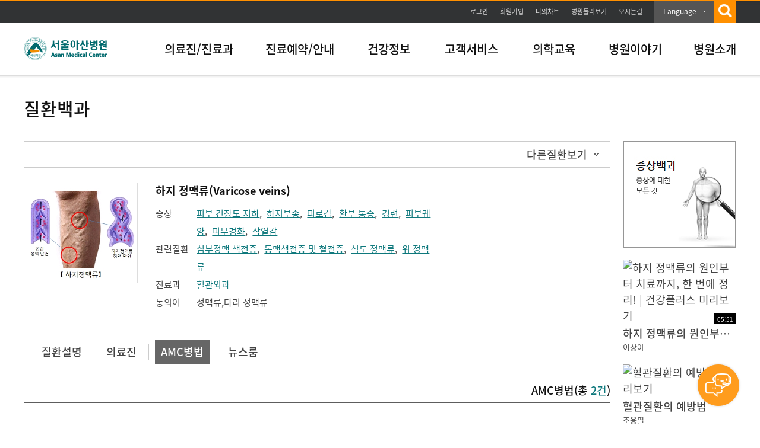

--- FILE ---
content_type: text/html; charset=UTF-8
request_url: https://heart.amc.seoul.kr/asan/healthinfo/disease/diseaseDetail.do?contentId=31749&tabIndex=5
body_size: 95082
content:

<!DOCTYPE html PUBLIC "-//W3C//DTD XHTML 1.0 Transitional//EN" "http://www.w3.org/TR/xhtml1/DTD/xhtml1-transitional.dtd">
<html lang="ko" xml:lang="ko">
<head>


<meta http-equiv="Content-Type" content="text/html;charset=UTF-8" />


<title>하지 정맥류(Varicose veins) | 질환백과 | 의료정보 | 건강정보 | 서울아산병원</title>


<!-- Google Tag Manager -->
<script>(function(w,d,s,l,i){w[l]=w[l]||[];w[l].push({'gtm.start':
new Date().getTime(),event:'gtm.js'});var f=d.getElementsByTagName(s)[0],
j=d.createElement(s),dl=l!='dataLayer'?'&l='+l:'';j.async=true;j.src=
'https://www.googletagmanager.com/gtm.js?id='+i+dl;f.parentNode.insertBefore(j,f);
})(window,document,'script','dataLayer','GTM-KKN9WJ5');</script>
<!-- End Google Tag Manager -->

<meta http-equiv="X-UA-Compatible" content="IE=edge,chrome=1"/>

<!-- KAKAOTALK -->
<meta property="og:url" content="http://www.amc.seoul.kr/asan/main.do">
<meta property="og:image" content="/asan/images/common/linkImg.png">
<meta property="og:description" content="앞선 의술 더 큰 사랑을 실천하는 서울아산병원 입니다">
<!-- KAKAOTALK -->

<meta http-equiv="Content-Script-Type" content="text/javascript" />
<meta http-equiv="Content-Style-Type" content="text/css" />
<meta name="description" content="앞선 의술 더 큰 사랑을 실천하는 서울아산병원 입니다" />
<meta name="Keywords" content="서울아산병원, 아산병원, 의료진,진료과,건강정보,건강TV,오시는길,위치안내,둘러보기, 의학교육, 웹서비스, 병원이야기, 병원소개, 진료예약, 나의차트, 질환백과" /> 
<meta name="robots" content="index, follow" />
<!--=== FOR FACEBOOK ===-->
<meta property="og:type" content="website" />
<meta id="facebookTitle" property="og:title" content="" />
<meta id="facebookUrl" property="og:url" content="" />
<meta id="facebookImage" property="og:image" content="/asan/images/common/linkImg.png" />
<!--=== //FOR FACEBOOK ===-->
<meta name="viewport" content="width=device-width, minimum-scale=0.25, maximum-scale=2.0, user-scalable=yes" />

<link rel="shortcut icon" href="/asan/images/common/favi.ico" />

<!--=== CSS ===-->
<link href="/asan/css/reset.css" rel="stylesheet" type="text/css" />
<link href="/asan/css/layout.css" rel="stylesheet" type="text/css" />
<link href="/asan/css/common.css" rel="stylesheet" type="text/css" />
<link href="/asan/css/asanMain.css" rel="stylesheet" type="text/css" /><!-- 아산메인페이지(index) -->
<link href="/asan/css/member.css" rel="stylesheet" type="text/css" />
<link href="/asan/css/docinfo.css" rel="stylesheet" type="text/css" />
<link href="/asan/css/webservice.css" rel="stylesheet" type="text/css" /><!-- 웹서비스 -->
<link href="/asan/css/story.css" rel="stylesheet" type="text/css" />
<link href="/asan/css/infor.css" rel="stylesheet" type="text/css" /><!-- 이용안내 -->
<link href="/asan/css/healthinfo.css" rel="stylesheet" type="text/css" />
<link href="/asan/css/hospitalinfo.css" rel="stylesheet" type="text/css" />
<link href="/asan/css/cme.css" rel="stylesheet" type="text/css" /><!-- 의학/교육 -->
<link href="/asan/css/etc.css" rel="stylesheet" type="text/css" /><!-- etc -->
<link href="/asan/css/reservation.css" rel="stylesheet" type="text/css" /><!-- 진료예약_레이어팝업 -->
<link href="/asan/css/search.css" rel="stylesheet" type="text/css" /><!--  통합검색 자동완성 -->

<!--=== JavaScript ===-->
<script type="text/javascript">/* webFont */(function($){if(window.webFont){return;};var userAgent=navigator.userAgent.toLowerCase();if(userAgent.indexOf('safari') != -1 && userAgent.indexOf('version') != -1){document.write('<link href="/asan/css/webFont.css" rel="stylesheet" type="text/css" />');}else{document.write('<link href="/asan/css/nanumWebFont.css" rel="stylesheet" type="text/css" />');}window.webFont=true;})();</script>
<script type="text/javascript" src="/asan/js/libs/jquery-1.10.2.min.js"></script>
<script type="text/javascript" src="/asan/js/libs/jquery-ui-1.10.4.custom.min.js"></script>
<script type="text/javascript" src="/asan/js/libs/jquery-carousel_1.1.js"></script>
<script type="text/javascript" src="/asan/js/libs/jquery.nicescroll.js"></script>
<script type="text/javascript" src="/asan/js/libs/jquery.flexslider.js"></script>
<script type="text/javascript" src="/asan/js/template.js"></script>
<script type="text/javascript" src="/asan/js/common.js"></script>
<script type="text/javascript" src="/asan/js/medical.js"></script>
<script type="text/javascript" src="/asan/js/js-modal.js"></script>
<script type="text/javascript" src="/asan/js/search/search.js"></script>
<script type="text/javascript" src="/asan/js/search/akc.js"></script>
<script type="text/javascript" src="/asan/js/search/searchedkwd.js"></script>
<script type="text/javascript">
	$(document).ready(function() {
		$("#facebookTitle").attr("content", document.title);
		$("#facebookUrl").attr("content", document.URL);
		$("#facebookImage").attr("content", document.location.origin + "/asan" + "/images/common/logo.png");
		

		//document.cookie = "safeCookie1=foo; SameSite=Lax"; 
		//document.cookie = "safeCookie2=foo"; 
		//document.cookie = "crossCookie=bar; SameSite=None; Secure";
		
	});
	function fnCommonLogin() {
		var link = document.location.href.split("/asan")[1];
		location.href = "/asan/member/login.do?url=" + link;
		ga('send', 'event', '서브-GNB', 'CLICK', '서브-GNB-로그인');

	}
	function fnCommonLoginTop() {
		var link = document.location.href.split("/asan")[1];
		location.href = "/asan/member/login.do?url=" + link;
		ga('send', 'event', '서브-TOP', 'CLICK', '서브-TOP-로그인');

	}
</script>

<span itemscope="" itemtype="http://schema.org/Organization">
 <link itemprop="url" href="http://www.amc.seoul.kr">
<a itemprop="sameAs" href="https://blog.naver.com/amc_seoul"></a> 
<a itemprop="sameAs" href="https://post.naver.com/amc_seoul"></a> 
<a itemprop="sameAs" href="https://www.facebook.com/AMC.SEOUL"></a> 
<a itemprop="sameAs" href="https://www.instagram.com/amc_seoul"></a>
<a itemprop="sameAs" href="https://www.youtube.com/user/AsanMedicalCenter"></a>  
<a itemprop="sameAs" href="https://twitter.com/AMC_SEOUL"></a>   
</span>

<script>
  (function(i,s,o,g,r,a,m){i['GoogleAnalyticsObject']=r;i[r]=i[r]||function(){
  (i[r].q=i[r].q||[]).push(arguments)},i[r].l=1*new Date();a=s.createElement(o),
  m=s.getElementsByTagName(o)[0];a.async=1;a.src=g;m.parentNode.insertBefore(a,m)
  })(window,document,'script','//www.google-analytics.com/analytics.js','ga');

  ga('create', 'UA-53195438-1', 'auto');
  ga('send', 'pageview');

</script>

<!-- Google tag (gtag.js) -->
<script async src="https://www.googletagmanager.com/gtag/js?id=G-P4T8CJWQ3M"></script>
<script>
  window.dataLayer = window.dataLayer || [];
  function gtag(){dataLayer.push(arguments);}
  gtag('js', new Date());

  gtag('config', 'G-P4T8CJWQ3M');
</script>

<script type="text/javascript">
	function fnList(pageIndex) {
		$('#pageIndex').val(pageIndex);
		$('#searchFrm').attr("action", "/asan/healthinfo/disease/diseaseList.do").submit();
	}

	function fnDetail(dictId) {
		var width = 700;
		var height = 700;
		var left = (window.screen.width - width) / 2;
		var top = (window.screen.height - height) / 2;

		var windowFeatures = 'width=' + width + ', height=' + height + ', left=' + left +', top=' + top;
		var win = window.open("/asan/healthinfo/easymediterm/easyMediTermDetail.do?dictId=" + dictId, "Detail", windowFeatures);
		win.focus();
	}

	function fnDrEmp(drName) {
		var url = "/asan/staff/base/staffBaseInfoList.do?searchKeyword=" + encodeURI(drName);
		window.open(url, "_blank");
	}
</script>
</head>
<body>


<script type="text/javascript">

	$(document).ready(function() {

		$("#gnb>li>a").on("mouseover focusin",function(){
			
			var index = $("#gnb>li>a").index(this) + 1;
						
			$("#snbOpen").show(); 
			$(".subBox").hide();
			$("#snbNav"+ index).show();
			$("#gnb>li>span").removeClass("on");
			$("#choice"+ index).addClass("on");
			
		});
			
		$("#snbOpen").mouseleave(function(){
			$("#gnb>li>span").removeClass("on");
			$("#snbOpen").hide();             
		});
			

		$(".utilBox").mouseenter(function(){
			$("#gnb>li>span").removeClass("on");
			$("#snbOpen").hide();             
		});

		
		//언어별메뉴Drop Down
		$(".drop_lang").on("click", ".btn_drop", function(e) {

			e.preventDefault();
			var $this = $(this);

			if($(".drop_lang").hasClass("on")){
				$(".drop_lang").removeClass("on");
				$(".lang_menu").hide('blind', 350);
			}else{
				$this.closest("li").addClass("on");
				$(".lang_menu").show('blind', 350);
			}

			ga('send', 'event', '서브-GNB', 'CLICK', '서브-GNB-LANGUAGE'); 
		});

	});	
	

	function wrapWindowByMask(){

			//화면의 높이와 너비를 구한다.
			var maskHeight = $(document).height();  
			var maskWidth = $(window).width();  

			//마스크의 높이와 너비를 화면 것으로 만들어 전체 화면을 채운다.
			$('#mask').css({'width':maskWidth,'height':maskHeight});  

			//애니메이션 효과
			//$('#mask').fadeIn(10);      
			//$('#mask').fadeTo("fast",0.8);
			$('#mask').show();
			$('.window').show();
			//$('#topKwd').focus();
			
			//searchFavoriteKeyword();

			ga('send', 'event', '서브-GNB', 'CLICK', '서브-GNB-통합검색');
	}


	function wrapWindowByMaskClose(){

		$('#topKwd').val("");
		$('#mask').hide(); 
		$('.window').hide(); 

		ga('send', 'event', '서브-GNB', 'CLICK', '서브-GNB-통합검색-닫기');
	}

	function kwdDel(){
		$('#topKwd').val("");
		$('#topKwd').focus();
		$('.SearchTextDel').css('display','none');

		ga('send', 'event', '서브-GNB', 'CLICK', '서브-GNB-통합검색-글자초기화');
	}

	function kwdSearch(){

		ga('send', 'event', '서브-GNB', 'CLICK', '서브-GNB-통합검색-검색');


		var str =  $('#topKwd').val();


		var pattern = /[^(가-힣ㄱ-ㅎㅏ-ㅣa-zA-Z0-9)]/gi;

		if(pattern.test(str)){
			str = str.replace(pattern, ' ');
		}

		if(str == ""){
			alert("검색어를 입력해주세요. 특수문자는 검색되지 않습니다.");
			return false;
		}

		location.href = "/asan/search/search.do?kwd=" + str;

	}
</script>

<!-- skipToContent -->
<div id="skipToContent"> <a href="#content">본문바로가기</a> </div>
<!-- //skipToContent -->

<div class="mainHeader">
  <div class="utilBox">
    <p class="bannerBtn"><a href="#topBannerWrap" id="topBnrOpen"><img src="/asan/images/btn/btn_topOpen.png" alt="open" /></a></p>
    <div class="util_menu">
      <ul>
        
          <li><a href="#" onclick="fnCommonLoginTop(); return false;" class="btnLogin">로그인</a></li>
          <li><a href="/asan/member/join/intro.do" onclick="ga('send', 'event', '서브-TOP', 'CLICK', '서브-TOP-회원가입');">회원가입</a></li>
        
        <li><a href="/asan/mychart/main.do" onclick="ga('send', 'event', '서브-TOP', 'CLICK', '서브-TOP-나의차트');">나의차트</a></li>
        <li><a href="/asan/hospitalguide/lookaround/lookAround.do"  onclick="ga('send', 'event', '서브-GNB', 'CLICK', '서브-GNB-병원둘러보기');" target="_blank">병원둘러보기</a></li>
        <li class="last"><a href="/asan/hospitalguide/location/location.do" onclick="ga('send', 'event', '서브-GNB', 'CLICK', '서브-GNB-오시는길');" >오시는길</a></li>
        <li class="drop_lang"><!-- class="on"추가 --> 
          <a class="btn_drop" href="#none">Language</a>
          <div class="lang_menu">
            <ul>
              <li><a href="http://eng.amc.seoul.kr/gb/lang/main.do" onclick="ga('send', 'event', '서브-GNB', 'CLICK', '서브-GNB-LANGUAGE-English');" >English</a></li>
              <li><a href="http://chn.amc.seoul.kr/gb/lang/main.do" onclick="ga('send', 'event', '서브-GNB', 'CLICK', '서브-GNB-LANGUAGE-Chinese');" >Chinese</a></li>
              <li><a href="http://ru.amc.seoul.kr/gb/lang/main.do" onclick="ga('send', 'event', '서브-GNB', 'CLICK', '서브-GNB-LANGUAGE-Russian');" >Russian</a></li>
              <li><a href="http://arab.amc.seoul.kr/gb/lang/main.do" onclick="ga('send', 'event', '서브-GNB', 'CLICK', '서브-GNB-LANGUAGE-Arabic');" >Arabic</a></li>
              <li><a href="http://mn.amc.seoul.kr/gb/lang/main.do" onclick="ga('send', 'event', '서브-GNB', 'CLICK', '서브-GNB-LANGUAGE-Mongolian');" >Mongolian</a></li>
              <li><a href="http://jpn.amc.seoul.kr/gb/lang/jpn/main.do" onclick="ga('send', 'event', '서브-GNB', 'CLICK', '서브-GNB-LANGUAGE-Japanese');" >Japanese</a></li>
            </ul>
          </div>
        </li>
        <li class="main_search"> <a class="btn_search" href="#" onclick="wrapWindowByMask()"><img src="/asan/images/common/btnGnbSearch.png" alt="검색" /></a> </li>
      </ul>
    </div>
  </div>
  
  <!-- 통합검색 레이어 -->
  <div id="mask"> </div>
  <div class="allSearchWrap window"> <a href="#" onclick="wrapWindowByMaskClose()" class="searchCancel"><img src="/asan/images/common/btnGnbSearch2.png" alt="닫기" /></a>
    <form name="mainSearchForm" id="mainSearchForm" method="get" action="/asan/search/search.do" >
      <div class="allSearch">
        <fieldset>
          <legend>검색</legend>
          <label class="tts" for="topKwd">검색어 입력</label>
          <p class="searchText">검색어를 입력하세요.</p>
          <div class="searchUnderline">
            <input title="검색" id="topKwd" name="kwd" autocomplete="off" type="text"  maxlength="40" placeholder="검색어를 입력하세요.">
            <a href="#" onclick="kwdSearch();" class="topSearchBtn"><img src="/asan/images/search/btn_search.png" alt="검색" /></a>
            <div class="autoKeyword"><a href="#" id="top_arrow" class="auto_arr">자동완성 펼치기</a></div>
          </div>
          <div id="favoriteKeyword">&nbsp;</div>
          <!-- favoriteKeyword.jsp 수정 필요 -->
          
          <div class="autoName" id="topKeywordLst" style="display:none;">
            <ul class="word">
              <li>&nbsp;</li>
            </ul>
            <div class="foot">
              <p><a href="#" id="akc_able">자동 완성 끄기</a></p>
            </div>
          </div>
        </fieldset>
      </div>
    </form>
  </div>
  <!-- // 통합검색 레이어 -->
  
  <div class="gnbWrap">
    <div class="gnbBox">
      <h1 class="amcLogo"><a href="/asan/main.do" onclick="ga('send', 'event', '서브-GNB', 'CLICK', '서브-GNB-서울아산병원 로고');"><img src="/asan/images/common/logo.png" alt="서울아산병원 로고" /></a></h1>
      <ul id="gnb">
        <li class="m01"><a href="/asan/staff/base/staffBaseInfoList.do" onclick="ga('send', 'event', '서브-GNB', 'CLICK', '서브-GNB-의료진/진료과');">의료진/진료과</a><span id="choice1" class=""></li>
        <li class="m02"><a href="/asan/reservation/main.do" onclick="ga('send', 'event', '서브-GNB', 'CLICK', '서브-GNB-진료예약');">진료예약/안내</a><span id="choice2" class=""></span></li>
        <li class="m03"><a href="/asan/healthinfo/disease/diseaseSubmain.do" onclick="ga('send', 'event', '서브-GNB', 'CLICK', '서브-GNB-질환백과');">건강정보</a><span id="choice3" class=""></span></li>
        <li class="m04"><a href="/asan/issuepayguide/certificate/certificate.do" onclick="ga('send', 'event', '서브-GNB', 'CLICK', '서브-GNB-증명서');">고객서비스</a><span id="choice4" class=""></span></li>
        <li class="m05"><a href="/asan/academy/event/eventList.do"  onclick="ga('send', 'event', '서브-GNB', 'CLICK', '서브-GNB-학술행사일정');">의학교육</a><span id="choice5" class=""></span></li>
        <li class="m06"><a href="/asan/hospitalstory/realstory/realStoryList.do"  onclick="ga('send', 'event', '서브-GNB', 'CLICK', '서브-GNB-리얼스토리');">병원이야기</a><span id="choice6" class=""></span></li>
        <li class="m07"><a href="/asan/hospitalinfo.review.founding.sp" onclick="ga('send', 'event', '서브-GNB', 'CLICK', '서브-GNB-설립자소개');">병원소개</a><span id="choice7" class=""></span></li>
      </ul>
    </div>
    <div class="subMenu" id="snbOpen">
      <div class="depth2">
        <div class="util">
          
            <p>로그인 하시면<br />
              더욱 다양한 혜택을<br />
              이용하실 수 있습니다.</p>
          
          <ul>
            
              <li><a href="#" onclick="fnCommonLogin(); return false;" class="btnLogin">로그인</a></li>
            
            <li><a href="/asan/mychart/main.do" onclick="ga('send', 'event', '서브-GNB', 'CLICK', '서브-GNB-나의차트');" class="btnChart">나의차트</a></li>
            <li><a href="/asan/reservation/main.do" onclick="ga('send', 'event', '서브-GNB', 'CLICK', '서브-GNB-진료예약');" class="btnReserve">진료예약</a></li>
          </ul>
        </div>
        <div class="subBox" id="snbNav1">
          <h2>의료진/진료과<span></span></h2>
          <ul class="snbSubMenu">
            <li class=""><a href="/asan/staff/base/staffBaseInfoList.do" onclick="ga('send', 'event', '서브-GNB', 'CLICK', '서브-GNB-의료진/진료과-의료진');" class="depth2Tit">의료진</a></li>
            <li class=""><a href="/asan/departments/deptListTypeA.do" onclick="ga('send', 'event', '서브-GNB', 'CLICK', '서브-GNB-의료진/진료과-진료과');" class="depth2Tit">진료과</a></li>
            <li class=""><a href="/asan/departments/deptListTypeH.do" onclick="ga('send', 'event', '서브-GNB', 'CLICK', '서브-GNB-의료진/진료과-암병원');" class="depth2Tit">암병원</a></li>
            <li class=""><a href="/asan/departments/deptListTypeF.do" onclick="ga('send', 'event', '서브-GNB', 'CLICK', '서브-GNB-의료진/진료과-어린이병원');" class="depth2Tit">어린이병원</a></li>
            <li class=""><a href="/asan/departments/deptListTypeG.do" onclick="ga('send', 'event', '서브-GNB', 'CLICK', '서브-GNB-의료진/진료과-심장병원');" class="depth2Tit">심장병원</a></li>
            <li class=""><a href="/asan/departments/deptListTypeC.do" onclick="ga('send', 'event', '서브-GNB', 'CLICK', '서브-GNB-의료진/진료과-센터');" class="depth2Tit">센터</a></li>
            <li class=""><a href="/asan/departments/deptListTypeD.do" onclick="ga('send', 'event', '서브-GNB', 'CLICK', '서브-GNB-의료진/진료과-클리닉');" class="depth2Tit">클리닉</a></li>
            <li class=""><a href="/asan/departments/deptListTypeI.do" onclick="ga('send', 'event', '서브-GNB', 'CLICK', '서브-GNB-의료진/진료과-아산생명과학연구원');" class="depth2Tit">아산생명과학연구원</a></li>
            <li class="lastSubBtn"><a href="/asan/departments/deptListTypeE.do" onclick="ga('send', 'event', '서브-GNB', 'CLICK', '서브-GNB-의료진/진료과-기타');" class="depth2Tit">기타</a></li>
          </ul>
        </div>
        <div class="subBox" id="snbNav2">
          <h2>진료예약/안내<span></span></h2>
          <ul class="snbSubMenu">
            <li class=""><a href="/asan/hospitalguide/location/location.do" onclick="ga('send', 'event', '서브-GNB', 'CLICK', '서브-GNB-진료예약/안내-병원안내');" class="depth2Tit">병원안내</a>
              <ul class="depth3">
                <li class=""><a href="/asan/hospitalguide/location/location.do" onclick="ga('send', 'event', '서브-GNB', 'CLICK', '서브-GNB-진료예약/안내-병원안내-오시는길');">오시는길</a></li>
                <li class=""><a href="/asan/hospitalguide/parkingguide/parkingGuide.do" onclick="ga('send', 'event', '서브-GNB', 'CLICK', '서브-GNB-진료예약/안내-병원안내-주차안내');">주차안내</li>
                <li class=""><a href="/asan/hospitalguide/lookaround/lookAround.do" target="_blank" onclick="ga('send', 'event', '서브-GNB', 'CLICK', '서브-GNB-진료예약/안내-병원안내-둘러보기');">둘러보기</li>
                <li class=""><a href="/asan/hospitalguide/amenity/foodCourt.do" onclick="ga('send', 'event', '서브-GNB', 'CLICK', '서브-GNB-진료예약/안내-병원안내-편의시설');">편의시설</li>
                <li class=""><a href="/asan/hospitalguide/telephoneguide/telephoneGuide.do" onclick="ga('send', 'event', '서브-GNB', 'CLICK', '서브-GNB-진료예약/안내-병원안내-전화번호안내');">전화번호안내</li>
              </ul>
            </li>
            <li class=""><a href="/asan/reservation/main.do" onclick="ga('send', 'event', '서브-GNB', 'CLICK', '서브-GNB-진료예약/안내-외래진료안내');" class="depth2Tit">외래진료안내</a>
              <ul class="depth3">
                <li class=""><a href="/asan/reservation/main.do" onclick="ga('send', 'event', '서브-GNB', 'CLICK', '서브-GNB-진료예약/안내-외래진료안내-진료예약');">진료예약</a></li>
                <li class=""><a href="/asan/outclinicguide/medicalprocedure/medicalProcedure.do" onclick="ga('send', 'event', '서브-GNB', 'CLICK', '서브-GNB-진료예약/안내-외래진료안내-진료절차');">진료절차</li>
                <li class=""><a href="/asan/outclinicguide/medicalofficeguide/medicalOfficeGuide.do" onclick="ga('send', 'event', '서브-GNB', 'CLICK', '서브-GNB-진료예약/안내-외래진료안내-진료안내');">진료안내</li>
              </ul>
            </li>
            <li class=""><a href="/asan/emergencytreatguide/treatguide/treatGuide.do" onclick="ga('send', 'event', '서브-GNB', 'CLICK', '서브-GNB-진료예약/안내-응급진료안내');" class="depth2Tit">응급진료안내</a>
              <ul class="depth3">
                <li class=""><a href="/asan/emergencytreatguide/treatguide/treatGuide.do" onclick="ga('send', 'event', '서브-GNB', 'CLICK', '서브-GNB-진료예약/안내-응급진료안내-진료안내');">진료안내</a></li>
                <li class=""><a href="/asan/emergencytreatguide/emergencysymptom/emergencySymptom.do" onclick="ga('send', 'event', '서브-GNB', 'CLICK', '서브-GNB-진료예약/안내-응급진료안내-응급증상');">응급증상</li>
              </ul>
            </li>
            <li class="clearLi"><a href="/asan/hospitalizationtreatguide/hospitalizationTreatGuide.do" onclick="ga('send', 'event', '서브-GNB', 'CLICK', '서브-GNB-진료예약/안내-입원진료안내');" class="depth2Tit">입원진료안내</a>
              <ul class="depth3">
                <li class=""><a href="/asan/hospitalizationtreatguide/hospitalizationTreatGuide.do" onclick="ga('send', 'event', '서브-GNB', 'CLICK', '서브-GNB-진료예약/안내-입원진료안내-입원진료절차안내');">입원진료절차안내</a></li>
                <li class=""><a href="/asan/hospitalizationtreatguide.hospitalizationPatient.sp" onclick="ga('send', 'event', '서브-GNB', 'CLICK', '서브-GNB-진료예약/안내-입원진료안내-환자참여');">진료/환자안전활동참여</li>
              </ul>
            </li>
            <li class=""><a href="/asan/homecareguide/homecare/homeCare.do" onclick="ga('send', 'event', '서브-GNB', 'CLICK', '서브-GNB-진료예약/안내-가정간호안내');" class="depth2Tit">가정간호안내</a>
              <ul class="depth3">
                <li class=""><a href="/asan/homecareguide/homecare/homeCare.do" onclick="ga('send', 'event', '서브-GNB', 'CLICK', '서브-GNB-진료예약/안내-가정간호안내-가정간호란');">가정간호란</a></li>
                <li class=""><a href="/asan/homecareguide/howapply/howApply.do" onclick="ga('send', 'event', '서브-GNB', 'CLICK', '서브-GNB-진료예약/안내-가정간호안내-신청방법');">신청방법</li>
              </ul>
            </li>
            <li class="lastSubBtn"><a href="/asan/laboratoryguide/laboratoryGuide.do" onclick="ga('send', 'event', '서브-GNB', 'CLICK', '서브-GNB-진료예약/안내-검사실안내');" class="depth2Tit">검사실안내</a></li>
          </ul>
        </div>
        <div class="subBox" id="snbNav3">
          <h2>건강정보<span></span></h2>
          <ul class="snbSubMenu">
            <li class=""><a href="/asan/healthinfo/body/bodySubmain.do" onclick="ga('send', 'event', '서브-GNB', 'CLICK', '서브-GNB-건강정보-의료정보');" class="depth2Tit">의료정보</a>
              <ul class="depth3">
                <li class=""><a href="/asan/healthinfo/body/bodySubmain.do" onclick="ga('send', 'event', '서브-GNB', 'CLICK', '서브-GNB-건강정보-의료정보-인체정보');">인체정보</a></li>
                <li class=""><a href="/asan/healthinfo/symptom/symptomSubmain.do" onclick="ga('send', 'event', '서브-GNB', 'CLICK', '서브-GNB-건강정보-의료정보-증상백과');">증상백과</a></li>
                <li class=""><a href="/asan/healthinfo/disease/diseaseSubmain.do" onclick="ga('send', 'event', '서브-GNB', 'CLICK', '서브-GNB-건강정보-의료정보-질환백과');">질환백과</a></li>
                <li class=""><a href="/asan/healthinfo/management/managementSubmain.do" onclick="ga('send', 'event', '서브-GNB', 'CLICK', '서브-GNB-건강정보-의료정보-검사/시술/수술정보');">검사/시술/수술정보</a></li>
                <li class=""><a href="/asan/healthinfo/druginfo/drugInfo.do" onclick="ga('send', 'event', '서브-GNB', 'CLICK', '서브-GNB-건강정보-의료정보-의약품정보');">의약품정보</a></li>
                <li class=""><a href="/asan/healthinfo/easymediterm/easyMediTermSubmain.do" onclick="ga('send', 'event', '서브-GNB', 'CLICK', '서브-GNB-건강정보-의료정보-알기쉬운의학용어');">알기쉬운의학용어</a></li>
                <li class=""><a href="/asan/healthinfo/mealtherapy/mealTherapyList.do" onclick="ga('send', 'event', '서브-GNB', 'CLICK', '서브-GNB-건강정보-의료정보-식사요법');">식사요법</a></li>
                <li class=""><a href="/asan/healthinfo/patienteducation/patientEducationList.do" onclick="ga('send', 'event', '서브-GNB', 'CLICK', '서브-GNB-건강정보-의료정보-환자교육자료');">환자교육자료</a></li>
              </ul>
            </li>
            <li class=""><a href="/asan/healthtv/video/videoSubmain.do" onclick="ga('send', 'event', '서브-GNB', 'CLICK', '서브-GNB-건강정보-건강TV');" class="depth2Tit">건강TV</a>
              <ul class="depth3">
                <li class=""><a href="/asan/healthtv/video/videoCategoryList.do?categoryCode=C02009001&amcTacticsYn=B" onclick="ga('send', 'event', '서브-GNB', 'CLICK', '서브-GNB-건강정보-건강TV-내 몸 둘러보기');">내 몸 둘러보기</a></li>
                <li class=""><a href="/asan/healthtv/video/videoCategoryList.do?categoryCode=C02009002&amcTacticsYn=V" onclick="ga('send', 'event', '서브-GNB', 'CLICK', '서브-GNB-건강정보-건강TV-영상으로 보는 검사');">영상으로 보는 검사</a></li>
                <li class=""><a href="/asan/healthtv/video/videoCategoryList.do?categoryCode=C02009001&amcTacticsYn=Y&tabIndex=1&amcCateg=C02011009" onclick="ga('send', 'event', '서브-GNB', 'CLICK', '서브-GNB-건강정보-건강TV-AMC 병법');">AMC 병법</a></li>
                <li class=""><a href="/asan/healthtv/video/videoCategoryList.do?categoryCode=C02009001" onclick="ga('send', 'event', '서브-GNB', 'CLICK', '서브-GNB-건강정보-건강TV-건강이야기');">건강이야기</a></li>
                <li class=""><a href="/asan/healthtv/video/videoCategoryList.do?categoryCode=C02009002" onclick="ga('send', 'event', '서브-GNB', 'CLICK', '서브-GNB-건강정보-건강TV-병원이야기');">병원이야기</a></li>
                <li class=""><a href="/asan/healthtv/video/videoCategoryList.do?categoryCode=C02009003" onclick="ga('send', 'event', '서브-GNB', 'CLICK', '서브-GNB-건강정보-건강TV-건강강좌');">건강강좌</a></li>
                <li class=""><a href="/asan/healthtv/video/videoCategoryList.do?categoryCode=C02009004" onclick="ga('send', 'event', '서브-GNB', 'CLICK', '서브-GNB-건강정보-건강TV-사람들이야기');">사람들이야기</a></li>
                <li class=""><a href="/asan/healthtv/video/videoCategoryList.do?categoryCode=C02009005" onclick="ga('send', 'event', '서브-GNB', 'CLICK', '서브-GNB-건강정보-건강TV-병원뉴스');">병원뉴스</a></li>
              </ul>
            </li>
            <li class="lastSubBtn"><a href="/asan/healthstory/medicalcolumn/medicalColumnList.do" onclick="ga('send', 'event', '서브-GNB', 'CLICK', '서브-GNB-건강정보-헬스에디터');" class="depth2Tit">헬스에디터</a>
              <ul class="depth3">
                <li class=""><a href="/asan/healthstory/medicalcolumn/medicalColumnList.do" onclick="ga('send', 'event', '서브-GNB', 'CLICK', '서브-GNB-건강정보-헬스에디터-메디컬칼럼');">메디컬칼럼</a></li>
                <li class=""><a href="/asan/healthstory/lifehealth/lifeHealthList.do" onclick="ga('send', 'event', '서브-GNB', 'CLICK', '서브-GNB-건강정보-헬스에디터-건강이야기');">건강이야기</a></li>
              </ul>
            </li>
          </ul>
        </div>
        <div class="subBox" id="snbNav4">
          <h2>고객서비스<span></span></h2>
          <ul class="snbSubMenu">
            <li class=""><a href="/asan/issuepayguide/dutyrecordcopy/dutyRecordCopy.do" onclick="ga('send', 'event', '서브-GNB', 'CLICK', '서브-GNB-고객서비스-발급안내');" class="depth2Tit">발급안내</a>
              <ul class="depth3">
                <li class=""><a href="/asan/issuepayguide/certificate/certificate.do" onclick="ga('send', 'event', '서브-GNB', 'CLICK', '서브-GNB-고객서비스-발급안내-증명서');">증명서</a></li>
                <li class=""><a href="/asan/issuepayguide/dutyrecordcopy/dutyRecordCopy.do" onclick="ga('send', 'event', '서브-GNB', 'CLICK', '서브-GNB-고객서비스-발급안내-의무기록사본');">의무기록 및 영상CD 발급</a></li>
                <li class=""><a href="/asan/issuepayguide/midcashpay/midCashPay.do" onclick="ga('send', 'event', '서브-GNB', 'CLICK', '서브-GNB-고객서비스-발급안내-중간진료비결제');">중간진료비결제</a></li>
                <li class=""><a href="/asan/issuepayguide/checkdocumentforgery/checkDocumentForgery.do" onclick="ga('send', 'event', '서브-GNB', 'CLICK', '서브-GNB-고객서비스-발급안내-위변조문서확인');">위변조문서확인</a></li>
              </ul>
            </li>
            <li class="lastSubBtn"><a href="/asan/custom/customervoice/customerVoiceInfo.do" onclick="ga('send', 'event', '서브-GNB', 'CLICK', '서브-GNB-고객서비스-고객서비스');" class="depth2Tit">고객서비스</a>
              <ul class="depth3">
                <li class=""><a href="/asan/custom/customervoice/customerVoiceInfo.do" onclick="ga('send', 'event', '서브-GNB', 'CLICK', '서브-GNB-고객서비스-고객서비스-고객의소리');">고객의소리</a></li>
                <li class=""><a href="/asan/custom/praise/praiseList.do" onclick="ga('send', 'event', '서브-GNB', 'CLICK', '서브-GNB-고객서비스-고객서비스-칭찬코너');">칭찬코너</a></li>
              </ul>
            </li>
            <li class="lastSubBtn"><a href="/asan/custom/homepageinquiry/contentsInquiryRegistView.do" onclick="ga('send', 'event', '서브-GNB', 'CLICK', '서브-GNB-고객서비스-이용문의');" class="depth2Tit">이용문의</a>
              <ul class="depth3">
                <li class=""><a href="/asan/custom/homepageinquiry/contentsInquiryRegistView.do" onclick="ga('send', 'event', '서브-GNB', 'CLICK', '서브-GNB-고객서비스-이용문의-콘텐츠제공안내');">콘텐츠제공안내</a></li>
              </ul>
            </li>
          </ul>
        </div>
        <div class="subBox" id="snbNav5">
          <h2>의학교육<span></span></h2>
          <ul class="snbSubMenu">
            <li class=""><a href="/asan/academy/event/eventList.do" onclick="ga('send', 'event', '서브-GNB', 'CLICK', '서브-GNB-의학교육-학술행사일정');" class="depth2Tit">학술행사일정</a></li>
            <li class=""><a href="/asan/academy/eventvideo/eventVideoList.do" onclick="ga('send', 'event', '서브-GNB', 'CLICK', '서브-GNB-의학교육-학술영상다시보기');" class="depth2Tit">학술영상다시보기</a></li>
          </ul>
        </div>
        <div class="subBox" id="snbNav6">
          <h2>병원이야기<span></span></h2>
          <ul class="snbSubMenu">
            <li class=""><a href="/asan/hospitalstory/realstory/realStoryList.do" onclick="ga('send', 'event', '서브-GNB', 'CLICK', '서브-GNB-병원이야기-리얼스토리');" class="depth2Tit">리얼스토리</a></li>
            <li class=""><a href="/asan/hospitalstory/socialcontribution/overseas/overseasList.do" onclick="ga('send', 'event', '서브-GNB', 'CLICK', '서브-GNB-병원이야기-사회공헌');" class="depth2Tit">사회공헌</a>
              <ul class="depth3">
                <li class=""><a href="/asan/hospitalstory/socialcontribution/overseas/overseasList.do" onclick="ga('send', 'event', '서브-GNB', 'CLICK', '서브-GNB-병원이야기-사회공헌-해외의료봉사');">해외의료봉사</a></li>
                <li class=""><a href="/asan/hospitalstory/socialcontribution/internal/internalList.do" onclick="ga('send', 'event', '서브-GNB', 'CLICK', '서브-GNB-병원이야기-사회공헌-국내의료봉사');">국내의료봉사</a></li>
                <li class=""><a href="/asan/hospitalstory/socialcontribution/staff/staffList.do" onclick="ga('send', 'event', '서브-GNB', 'CLICK', '서브-GNB-병원이야기-사회공헌-직원봉사활동');">직원봉사활동</a></li>
                <li class=""><a href="/asan/hospitalstory/socialcontribution/medical/medicalList.do" onclick="ga('send', 'event', '서브-GNB', 'CLICK', '서브-GNB-병원이야기-사회공헌-불우환자진료비지원');">불우환자진료비지원</a></li>
              </ul>
            </li>
            <li class=""><a href="/asan/hospitalstory/support/support.do" onclick="ga('send', 'event', '서브-GNB', 'CLICK', '서브-GNB-병원이야기-후원');" class="depth2Tit">후원</a>
              <ul class="depth3">
                <li class=""><a href="/asan/hospitalstory/support/support.do" onclick="ga('send', 'event', '서브-GNB', 'CLICK', '서브-GNB-병원이야기-후원-후원');">후원</a></li>
                <li class=""><a href="/asan/hospitalstory/support/supportStatus.do" onclick="ga('send', 'event', '서브-GNB', 'CLICK', '서브-GNB-병원이야기-후원-후원현황');">후원현황</a></li>
                <li class=""><a href="/asan/hospitalstory/support/supportPartyInfo.do" onclick="ga('send', 'event', '서브-GNB', 'CLICK', '서브-GNB-병원이야기-후원-후원참여안내');">후원참여안내</a></li>
                <li class=""><a href="/asan/hospitalstory/support/firstSupportStoryList.do" onclick="ga('send', 'event', '서브-GNB', 'CLICK', '서브-GNB-병원이야기-후원-후원이야기');">후원이야기</a></li>
                <li class=""><a href="/asan/hospitalstory/support/mySupportInfo.do" onclick="ga('send', 'event', '서브-GNB', 'CLICK', '서브-GNB-병원이야기-후원-나의후원내역');">나의후원내역</a></li>
              </ul>
            </li>
            <li class="clearLi snbNav6-1"><a href="/asan/hospitalstory/volunteer/guide.do" onclick="ga('send', 'event', '서브-GNB', 'CLICK', '서브-GNB-병원이야기-자원봉사');" class="depth2Tit">자원봉사</a>
              <ul class="depth3">
                <li class=""><a href="/asan/hospitalstory/volunteer/guide.do" onclick="ga('send', 'event', '서브-GNB', 'CLICK', '서브-GNB-병원이야기-자원봉사-안내');">안내</a></li>
                <li class=""><a href="/asan/hospitalstory/socialcontribution/bbs/bbsList.do" onclick="ga('send', 'event', '서브-GNB', 'CLICK', '서브-GNB-병원이야기-사회공헌-게시판');">게시판</a></li>
              </ul>
            </li>
          </ul>
        </div>
        <div class="subBox" id="snbNav7">
          <h2>병원소개<span></span></h2>
          <ul class="snbSubMenu">
            <li class=""><a href="/asan/hospitalinfo.review.founding.sp" onclick="ga('send', 'event', '서브-GNB', 'CLICK', '서브-GNB-병원소개-재단소개');" class="depth2Tit">재단소개</a>
              <ul class="depth3">
                <li class=""><a href="/asan/hospitalinfo.review.founding.sp" onclick="ga('send', 'event', '서브-GNB', 'CLICK', '서브-GNB-병원소개-재단소개-설립자소개');">설립자소개</a></li>
                <li class=""><a href="/asan/hospitalinfo/review/founder.do" onclick="ga('send', 'event', '서브-GNB', 'CLICK', '서브-GNB-병원소개-재단소개-이사장인사말');">이사장인사말</a></li>
                <li class=""><a href="/asan/hospitalinfo.review.purpose.sp" onclick="ga('send', 'event', '서브-GNB', 'CLICK', '서브-GNB-병원소개-재단소개-설립취지');">설립취지</a></li>
              </ul>
            </li>
            <li class=""><a href="/asan/hospitalinfo/review/director.do" onclick="ga('send', 'event', '서브-GNB', 'CLICK', '서브-GNB-병원소개-병원소개');" class="depth2Tit">병원소개</a>
              <ul class="depth3">
                <li class=""><a href="/asan/hospitalinfo/review/director.do" onclick="ga('send', 'event', '서브-GNB', 'CLICK', '서브-GNB-병원소개-병원소개-병원장인사말');">병원장인사말</a></li>
                <li class=""><a href="/asan/hospitalinfo/review/guidance.do" onclick="ga('send', 'event', '서브-GNB', 'CLICK', '서브-GNB-병원소개-병원소개-병원안내');">병원안내</a></li>
                <li class=""><a href="/asan/hospitalinfo.review.30th.sp" onclick="ga('send', 'event', '서브-GNB', 'CLICK', '서브-GNB-병원소개-병원소개-서울아산병원 30년사');">서울아산병원 30년사</a></li>
                <li class=""><a href="/asan/hospitalinfo/review/mission.do" onclick="ga('send', 'event', '서브-GNB', 'CLICK', '서브-GNB-병원소개-병원소개-미션/비전');">미션/비전</a></li>
                <li class=""><a href="/asan/hospitalinfo.review.policy.sp" onclick="ga('send', 'event', '서브-GNB', 'CLICK', '서브-GNB-병원소개-병원소개-안전경영');">안전경영</a></li>
                <li class=""><a href="/asan/hospitalinfo/review/history.do" onclick="ga('send', 'event', '서브-GNB', 'CLICK', '서브-GNB-병원소개-병원소개-연혁/의료성과/의료진동정');">연혁/의료성과/의료진동정</a></li>
                <li class=""><a href="/asan/hospitalinfo/review/status.do" onclick="ga('send', 'event', '서브-GNB', 'CLICK', '서브-GNB-병원소개-병원소개-현황');">현황</a></li>
                <li class=""><a href="/asan/hospitalinfo/review/organ.do" onclick="ga('send', 'event', '서브-GNB', 'CLICK', '서브-GNB-병원소개-병원소개-기구조직');">기구조직</a></li>
                <li class=""><a href="/asan/hospitalinfo/review/cooperation.do" onclick="ga('send', 'event', '서브-GNB', 'CLICK', '서브-GNB-병원소개-병원소개-협력기관');">협력기관</a></li>
                <li class=""><a href="/asan/hospitalinfo/review/ci0.do" onclick="ga('send', 'event', '서브-GNB', 'CLICK', '서브-GNB-병원소개-병원소개-CI');">CI</a></li>
              </ul>
            </li>
            <li class=""><a href="/asan/information/notice/noticeList.do" onclick="ga('send', 'event', '서브-GNB', 'CLICK', '서브-GNB-병원소개-소식');" class="depth2Tit">소식</a>
              <ul class="depth3">
                <li class=""><a href="/asan/information/notice/noticeList.do" onclick="ga('send', 'event', '서브-GNB', 'CLICK', '서브-GNB-병원소개-소식-소식/공지');">소식/공지</a></li>
                <li class=""><a href="/asan/information/journal/journalList.do" onclick="ga('send', 'event', '서브-GNB', 'CLICK', '서브-GNB-병원소개-소식-주요뉴스');">주요뉴스</a></li>
                <li class=""><a href="http://recruit.amc.seoul.kr" target="_blank" onclick="ga('send', 'event', '서브-GNB', 'CLICK', '서브-GNB-병원소개-소식-체용안내');">채용안내</a></li>
                <li class=""><a href="/asan/information/tender/tenderList.do" onclick="ga('send', 'event', '서브-GNB', 'CLICK', '서브-GNB-병원소개-소식-입찰공고');">입찰공고</a></li>
                <li class=""><a href="/asan/information/lecture/lectureList.do" onclick="ga('send', 'event', '서브-GNB', 'CLICK', '서브-GNB-병원소개-소식-강좌안내');">강좌안내</a></li>
                <li class=""><a href="/asan/information/gallery/galleryList.do" onclick="ga('send', 'event', '서브-GNB', 'CLICK', '서브-GNB-병원소개-소식-갤러리');">갤러리</a></li>
                <li class=""><a href="https://www.asanfoundation.or.kr/af/foundation/notice/afFoundationSubHospital.do" onclick="ga('send', 'event', '메인-GNB', 'CLICK', '메인-GNB-병원소개-소식-재단산하병원 구인정보');" target="_blank">재단산하병원 구인정보</a></li>
              </ul>
            </li>
            <li class="clearLi snbNav7"><a href="/asan/publicity/newspaper/newsPaperList.do" onclick="ga('send', 'event', '서브-GNB', 'CLICK', '서브-GNB-병원소개-정기간행물');" class="depth2Tit">정기간행물</a>
              <ul class="depth3">
                <li class=""><a href="/asan/publicity/newspaper/newsPaperList.do" onclick="ga('send', 'event', '서브-GNB', 'CLICK', '서브-GNB-병원소개-정기간행물-병원신문');">병원신문</a></li>
                <li class=""><a href="/asan/publicity/healthmail/healthMailList.do" onclick="ga('send', 'event', '서브-GNB', 'CLICK', '서브-GNB-병원소개-정기간행물-건강정보메일');">건강정보메일</a></li>
                <li class=""><a href="/asan/publicity/brochure/brochureList.do" onclick="ga('send', 'event', '서브-GNB', 'CLICK', '서브-GNB-병원소개-정기간행물-홍보책자');">홍보책자</a></li>
                <li class=""><a href="/asan/publicity/yearpaper/yearPaperList.do" onclick="ga('send', 'event', '서브-GNB', 'CLICK', '서브-GNB-병원소개-정기간행물-연보');">연보</a></li>
              </ul>
            </li>
            <li class="lastSubBtn"><a href="/asan/facilities/info/infoDetail.do" onclick="ga('send', 'event', '서브-GNB', 'CLICK', '서브-GNB-병원소개-교육장안내');" class="depth2Tit">교육장안내</a>
              <ul class="depth3">
                <li class=""><a href="/asan/facilities/info/infoDetail.do" onclick="ga('send', 'event', '서브-GNB', 'CLICK', '서브-GNB-병원소개-교육장안내-시설안내');">시설안내</a></li>
                <li class=""><a href="/asan/facilities/lend/lendDetail.do" onclick="ga('send', 'event', '서브-GNB', 'CLICK', '서브-GNB-병원소개-교육장안내-대관내규');">대관내규</a></li>
              </ul>
            </li>
          </ul>
        </div>
      </div>
    </div>
  </div>
</div>
<!-- // headerWrap --> 
<!-- Content :: START -->

<div id="innerContent">

	<div class="innerWrapBorder clearfix">

	

<div class="newLocation"></div><!-- // location -->

		<!-- LNB :: START -->
		

<div id="lnb" tabindex="0" style="display: none;">

	<!-- 의료진/진료과  -->
  	
	
	<!-- 이용안내  -->
	
	
	<!-- 건강정보  -->
	

    <h2 class="lnbTitle">건강정보</h2>
	<ul class="depth1">
		
		<li id="10301">
			<a href="/asan/healthinfo/body/bodySubmain.do"  onclick="ga('send', 'event', '서브-LNB', 'CLICK', '서브-LNB-의료정보');">의료정보</a>
			<ul class="depth2">
				<li id="1030101">
				<a href="/asan/healthinfo/body/bodySubmain.do" onclick="ga('send', 'event', '서브-LNB', 'CLICK', '서브-LNB-의료정보');">인체정보</a></li>
				<li id="1030102" >
				<a href="/asan/healthinfo/symptom/symptomSubmain.do" onclick="ga('send', 'event', '서브-LNB', 'CLICK', '서브-LNB-증상백과');">증상백과</a></li>
				<li id="1030103" >
				<a href="/asan/healthinfo/disease/diseaseSubmain.do" onclick="ga('send', 'event', '서브-LNB', 'CLICK', '서브-LNB-질환백과');">질환백과</a></li>
				<li id="1030104" >
				<a href="/asan/healthinfo/management/managementSubmain.do" onclick="ga('send', 'event', '서브-LNB', 'CLICK', '서브-LNB-검사/시술/수술정보');">검사/시술/수술정보</a></li>
				<li id="1030105" >
				<a href="/asan/healthinfo/druginfo/drugInfo.do" onclick="ga('send', 'event', '서브-LNB', 'CLICK', '서브-LNB-의약품정보');">의약품정보</a></li>
				<li id="1030106" >
				<a href="/asan/healthinfo/easymediterm/easyMediTermSubmain.do" onclick="ga('send', 'event', '서브-LNB', 'CLICK', '서브-LNB-알기쉬운의학용어');">알기쉬운의학용어</a></li>
				<li id="1030107" >
				<a href="/asan/healthinfo/mealtherapy/mealTherapyList.do" onclick="ga('send', 'event', '서브-LNB', 'CLICK', '서브-LNB-식사요법');">식사요법</a></li>
				<li id="1030108" >
				<a href="/asan/healthinfo/patienteducation/patientEducationList.do" onclick="ga('send', 'event', '서브-LNB', 'CLICK', '서브-LNB-환자교육자료');">환자교육자료</a></li>
			</ul>
		</li>
		
		<li id="10302" >
			<a href="/asan/healthtv/video/videoSubmain.do"  onclick="ga('send', 'event', '서브-LNB', 'CLICK', '서브-LNB-건강TV');">건강TV</a>
		</li>
		
		<li id="10303" >
			<a href="/asan/healthstory/medicalcolumn/medicalColumnList.do"  onclick="ga('send', 'event', '서브-LNB', 'CLICK', '서브-LNB-헬스에디터');">헬스에디터</a>
			<ul class="depth2">
				<li id="1030301" >
				<a href="/asan/healthstory/medicalcolumn/medicalColumnList.do" onclick="ga('send', 'event', '서브-LNB', 'CLICK', '서브-LNB-메디컬칼럼');">메디컬칼럼</a></li>
				<li id="1030302" >
				<a href="/asan/healthstory/lifehealth/lifeHealthList.do" onclick="ga('send', 'event', '서브-LNB', 'CLICK', '서브-LNB-건강이야기');">건강이야기</a></li>
			</ul>
		</li>
		
	</ul><!-- // lnb -->
	
	<!-- 웹서비스  -->
	
	
	<!-- 의학교육  -->
	
	
	<!-- 병원이야기  -->
	
	
	<!-- 병원소개  -->
	
	
	<ul class="lnbTelBox">
		<li>예약문의</li>
		<li class="lnbTelText">1688-7575</li>
	</ul>
  
  <p style="margin: 15px 0 0 15px;"><a href="https://news.amc.seoul.kr/news/main.do?utm_campaign=pcLnbNewsroom&utm_source=common&utm_medium=common&utm_content=common" target="_blank"><img src="/asan/images/common/ba_newsroom.jpg" alt="서울아산병원 뉴스룸"></a></p>

</div>
<script type="text/javascript">

$('#lnb').lnbController(0, 2);

</script>



		<!-- LNB :: END -->

		<div id="content" tabindex="0" class="defaultCont">
			<div class="subContHeader">
				<h3 class="subTitle">질환백과 <span style="font-size:14px;"></span></h3>
			</div>

			<div class="healthinfoWrap clearfix">
				<div class="regionReviewLeft">
					<div class="otherRegionBox" style="margin-bottom:20px;"><!-- edit 20140519 -->

						<!-- 다른질환보기 -->
						<a href="#otherList" class="otherBtn open" id="otherListBtn"><span>다른질환보기</span></a>
						<div class="otherView">
							<div class="otherList" style="height:auto;" id="otherList">
								<ul class="listTab">
									
										<li class="listCon">
											<a href="/asan/healthinfo/disease/diseaseList.do?diseaseKindId=C000001">감염성질환</a>
										</li>
									
										<li class="listCon">
											<a href="/asan/healthinfo/disease/diseaseList.do?diseaseKindId=C000002">건강증진</a>
										</li>
									
										<li class="listCon">
											<a href="/asan/healthinfo/disease/diseaseList.do?diseaseKindId=C000003">귀코목질환</a>
										</li>
									
										<li class="listCon">
											<a href="/asan/healthinfo/disease/diseaseList.do?diseaseKindId=C000004">근골격질환</a>
										</li>
									
										<li class="listCon last">
											<a href="/asan/healthinfo/disease/diseaseList.do?diseaseKindId=C000005">눈질환</a>
										</li>
									
										<li class="listCon">
											<a href="/asan/healthinfo/disease/diseaseList.do?diseaseKindId=C000006">뇌신경정신질환</a>
										</li>
									
										<li class="listCon">
											<a href="/asan/healthinfo/disease/diseaseList.do?diseaseKindId=C000007">성형미용 및 재건</a>
										</li>
									
										<li class="listCon">
											<a href="/asan/healthinfo/disease/diseaseList.do?diseaseKindId=C000008">소아청소년질환</a>
										</li>
									
										<li class="listCon">
											<a href="/asan/healthinfo/disease/diseaseList.do?diseaseKindId=C000009">소화기질환</a>
										</li>
									
										<li class="listCon last">
											<a href="/asan/healthinfo/disease/diseaseList.do?diseaseKindId=C000010">순환기질환</a>
										</li>
									
										<li class="listCon">
											<a href="/asan/healthinfo/disease/diseaseList.do?diseaseKindId=C000011">신장비뇨기질환</a>
										</li>
									
										<li class="listCon">
											<a href="/asan/healthinfo/disease/diseaseList.do?diseaseKindId=C000012">여성질환</a>
										</li>
									
										<li class="listCon">
											<a href="/asan/healthinfo/disease/diseaseList.do?diseaseKindId=C000013">유방내분비질환</a>
										</li>
									
										<li class="listCon">
											<a href="/asan/healthinfo/disease/diseaseList.do?diseaseKindId=C000014">유전질환</a>
										</li>
									
										<li class="listCon last">
											<a href="/asan/healthinfo/disease/diseaseList.do?diseaseKindId=C000015">응급질환</a>
										</li>
									
										<li class="listCon">
											<a href="/asan/healthinfo/disease/diseaseList.do?diseaseKindId=C000016">종양혈액질환</a>
										</li>
									
										<li class="listCon">
											<a href="/asan/healthinfo/disease/diseaseList.do?diseaseKindId=C000017">치과질환</a>
										</li>
									
										<li class="listCon">
											<a href="/asan/healthinfo/disease/diseaseList.do?diseaseKindId=C000018">피부질환</a>
										</li>
									
										<li class="listCon">
											<a href="/asan/healthinfo/disease/diseaseList.do?diseaseKindId=C000019">호흡기질환</a>
										</li>
									
										<li class="listCon last">
											<a href="/asan/healthinfo/disease/diseaseList.do?diseaseKindId=C000020">기타</a>
										</li>
									
								</ul>
							</div>
						</div>

						<ul class="descBox">
							<li>
								<div class="imgBox"><img width="190" height="168" src="/asan/file/imageView.do?fileId=F000000004357" alt="하지정맥류" /></div>
								<div class="contBox">
									<strong class="contTitle">하지 정맥류(Varicose veins)</strong>
									<dl>
										
											<dt>증상</dt>
											<dd>
												
													<a href="/asan/healthinfo/symptom/symptomList.do?symptomId=SS000844" target="_blank">피부 긴장도 저하</a>,&nbsp;
													<a href="/asan/healthinfo/symptom/symptomList.do?symptomId=SS000251" target="_blank">하지부종</a>,&nbsp;
													<a href="/asan/healthinfo/symptom/symptomList.do?symptomId=SS000723" target="_blank">피로감</a>,&nbsp;
													<a href="/asan/healthinfo/symptom/symptomList.do?symptomId=SS000730" target="_blank">환부 통증</a>,&nbsp;
													<a href="/asan/healthinfo/symptom/symptomList.do?symptomId=SS000598" target="_blank">경련</a>,&nbsp;
													<a href="/asan/healthinfo/symptom/symptomList.do?symptomId=SS000848" target="_blank">피부궤양</a>,&nbsp;
													<a href="/asan/healthinfo/symptom/symptomList.do?symptomId=SS000847" target="_blank">피부경화</a>,&nbsp;
													<a href="/asan/healthinfo/symptom/symptomList.do?symptomId=SS000590" target="_blank">작열감</a>
											</dd>
										
											<dt>관련질환</dt>
											<dd>
												
													<a href="/asan/healthinfo/disease/diseaseDetail.do?contentId=31750">심부정맥 색전증</a>,&nbsp;
													<a href="/asan/healthinfo/disease/diseaseDetail.do?contentId=31751">동맥색전증 및 혈전증</a>,&nbsp;
													<a href="/asan/healthinfo/disease/diseaseDetail.do?contentId=32043">식도 정맥류</a>,&nbsp;
													<a href="/asan/healthinfo/disease/diseaseDetail.do?contentId=32051">위 정맥류</a>
											</dd>
										
											<dt>진료과</dt>
											<dd>
												
													<a href="/asan/depts/D029/K/deptLink.do" target="_blank">혈관외과</a>
											</dd>
										
											<dt>동의어</dt>
											<dd>
												정맥류,다리 정맥류
											</dd>
										
									</dl>
								</div>
							</li>
						</ul>
						<!-- // 다른질환보기 -->

						<script type="text/javascript">
						$(function(){
							$("#otherListBtn").get(0).onclick=function(){return false;};
							$("#otherListBtn").on("click",function(){
								if( $("#otherList").css("display")=="none" ){
									$(this).removeClass("open").addClass("close");
									$("#otherList").show();
								}else{
									$(this).removeClass("close").addClass("open");
									$("#otherList").hide();
								}

							});
						});
						</script>

					</div>
					<!-- //otherRegionBox -->

					

<script type="text/javascript">
	function fnList(pageIndex) {
		
		$('#pageIndex').val(pageIndex);
		$('#listForm').submit();
		
	}
	
	function fnList2(pageIndex) {
		
		$('#pageIndex').val(pageIndex);
		$('#listForm2').submit();
		
	}
	
	function fnList3(pageIndex) {
		
		$('#pageIndex').val(pageIndex);
		$('#listForm3').submit();
		
	}
	
	function fnList4(pageIndex) {
		
		$('#pageIndex').val(pageIndex);
		$('#listForm4').submit();
		
	}
	
	function fnList5(pageIndex) {
		
		$('#pageIndex').val(pageIndex);
		$('#listForm5').submit();
		
	}
	
	function fnList6(pageIndex) {
		
		$('#pageIndex').val(pageIndex);
		$('#listForm6').submit();
		
	}
</script>

<ul class="linetab" style="padding-bottom:10px;"><!-- edit 20140519 -->
	<li ><a href="/asan/healthinfo/disease/diseaseDetail.do?contentId=31749&tabIndex=0" title="질환설명">질환설명</a></li>
	
		<li ><a href="/asan/healthinfo/disease/diseaseDetail.do?contentId=31749&tabIndex=1" title="의료진">의료진</a></li>
	
		<li class="on"><a href="/asan/healthinfo/disease/diseaseDetail.do?contentId=31749&tabIndex=5" title="AMC병법">AMC병법</a></li>
	
		<li ><a href="/asan/healthinfo/disease/diseaseDetail.do?contentId=31749&tabIndex=6" title="뉴스룸">뉴스룸</a></li>
	

</ul>

	
	<div class="listTypeSec2 photoType widthSmall" style="margin:30px 0;"><!-- width가 작은 이미지 리스트 일 경우 widthSmall 클래스추가 -->
		
		<form id="listForm5" action="/asan/healthinfo/disease/diseaseDetail.do" method="get">
		<input id="contentId" name="contentId" type="hidden" value="31749"/><input id="tabIndex" name="tabIndex" type="hidden" value="5"/><input id="pageIndex" name="pageIndex" type="hidden" value="1"/>
		
		<p class="searchResult">AMC병법(총 <span class="txtGreenT">2건</span>)</p>
		<div class="listCont">
			<ul>
				
					<li class="first">
						
						<strong class="photo3"><img width="190" height="106" src="https://img.youtube.com/vi/2rTgCVjqkog/mqdefault.jpg" alt="당뇨인의 하지정맥류 수술 미리보기" /></strong>
						<dl>
							<dt><a class="txtellipsis" href="/asan/healthtv/video/videoDetail.do?videoId=1364" target="_blank">당뇨인의 하지정맥류 수술</a></dt>
							<dd class="info">
								<ul class="txtellipsis">
									<li class="none">                    	
									
										<a href="/asan/staff/base/staffBaseInfoList.do?searchKeyword=조용필" onclick="fnDrEmp('조용필'); return false;">조용필</a>
									
									</li>
								</ul>
							</dd>
						</dl>
					</li>
				
					<li >
						
						<strong class="photo3"><img width="190" height="106" src="https://img.youtube.com/vi/ho8Fe2VsoZo/mqdefault.jpg" alt="혈관질환의 예방법  미리보기" /></strong>
						<dl>
							<dt><a class="txtellipsis" href="/asan/healthtv/video/videoDetail.do?videoId=1365" target="_blank">혈관질환의 예방법 </a></dt>
							<dd class="info">
								<ul class="txtellipsis">
									<li class="none">                    	
									
										<a href="/asan/staff/base/staffBaseInfoList.do?searchKeyword=조용필" onclick="fnDrEmp('조용필'); return false;">조용필</a>
									
									</li>
								</ul>
							</dd>
						</dl>
					</li>
				
			</ul>
		</div><!-- // listCont  -->
		</form>
		<div class="pagingWrapSec">
<span class="numPagingSec"><a href="#content" class="nowPage" title="현재페이지"><span>1</span></a></span>
</div>

	</div>
	

				</div>

				<div class="regionReviewRight">
					
						<div class="promotionBox">
							<a href="http://www.amc.seoul.kr/asan/healthinfo/symptom/symptomSubmain.do" target="_blank" title="새창열기"><img width="187" height="176" src="/asan/file/imageView.do?fileId=F000000005777" alt="증상백과 - 증상에 대한 모든것" /></a>
						</div>
					

							<div class="healthTv">
								<div class="thumBox">
									<span class="playBtn">
										<a href="/asan/healthtv/video/videoDetail.do?videoId=5364"><img src="/asan/images/healthinfo/ico_playBtn.png" alt="건강TV 동영상보기" /></a>
									</span>
									<div class="timer">
										
										<span class="min">05</span>:<span class="sec">51</span>
									</div>
									<a href="/asan/healthtv/video/videoDetail.do?videoId=5364"><img src="https://img.youtube.com/vi/Rh3t7ElI1d4/mqdefault.jpg" alt="하지 정맥류의 원인부터 치료까지, 한 번에 정리! | 건강플러스 미리보기" width="191" height="107" /></a>
								</div>
								<dl class="tvInfo">
									<dt>
										<a href="/asan/healthtv/video/videoDetail.do?videoId=5364">하지 정맥류의 원인부터 치료까지, 한 번에 정리! | 건강플러스</a>
									</dt>
									<dd class="subInfo">
										
											<a href="/asan/staff/base/staffBaseInfoDetail.do?drEmpId=eTRMR1EzZ1lZRGduL0twSXdQVmk2Zz09">이상아</a>
										
									</dd>
								</dl>
							</div>
						

							<div class="healthTv">
								<div class="thumBox">
									<span class="playBtn">
										<a href="/asan/healthtv/video/videoDetail.do?videoId=1365"><img src="/asan/images/healthinfo/ico_playBtn.png" alt="건강TV 동영상보기" /></a>
									</span>
									<div class="timer">
										
										<span class="min">00</span>:<span class="sec">33</span>
									</div>
									<a href="/asan/healthtv/video/videoDetail.do?videoId=1365"><img src="https://img.youtube.com/vi/ho8Fe2VsoZo/mqdefault.jpg" alt="혈관질환의 예방법  미리보기" width="191" height="107" /></a>
								</div>
								<dl class="tvInfo">
									<dt>
										<a href="/asan/healthtv/video/videoDetail.do?videoId=1365">혈관질환의 예방법 </a>
									</dt>
									<dd class="subInfo">
										
											<a href="/asan/staff/base/staffBaseInfoDetail.do?drEmpId=VXZkNTNGYWlvbGNYL2tOanhiVklJQT09">조용필</a>
										
									</dd>
								</dl>
							</div>
						

							<div class="healthTv">
								<div class="thumBox">
									<span class="playBtn">
										<a href="/asan/healthtv/video/videoDetail.do?videoId=1364"><img src="/asan/images/healthinfo/ico_playBtn.png" alt="건강TV 동영상보기" /></a>
									</span>
									<div class="timer">
										
										<span class="min">00</span>:<span class="sec">39</span>
									</div>
									<a href="/asan/healthtv/video/videoDetail.do?videoId=1364"><img src="https://img.youtube.com/vi/2rTgCVjqkog/mqdefault.jpg" alt="당뇨인의 하지정맥류 수술 미리보기" width="191" height="107" /></a>
								</div>
								<dl class="tvInfo">
									<dt>
										<a href="/asan/healthtv/video/videoDetail.do?videoId=1364">당뇨인의 하지정맥류 수술</a>
									</dt>
									<dd class="subInfo">
										
											<a href="/asan/staff/base/staffBaseInfoDetail.do?drEmpId=VXZkNTNGYWlvbGNYL2tOanhiVklJQT09">조용필</a>
										
									</dd>
								</dl>
							</div>
						
				</div>
				<!-- //regionReviewRight -->
        <!-- 콘텐츠 제공안내 :: START-->
        <div class="conBox_dis">
          <p>서울아산병원은 <strong class="point2">신뢰도 있는 건강정보 콘텐츠를 제공</strong>하여 더 건강한 사회 만들기에 도움이 되고자 합니다.<a class="yellowMdBtn" href="/asan/custom/homepageinquiry/contentsInquiryRegistView.do" target="_blank"><span>콘텐츠 제공 문의하기</span></a></p>
        </div>
        <!-- 콘텐츠 제공안내 :: END-->
			</div>

			<!-- SNS :: defaultCont 전용 :: START -->
			
  
<style type="text/css">

</style>

<!-- <script src="https://developers.kakao.com/sdk/js/kakao.js"></script>  -->
<script type="text/javascript">
  Kakao.init('b1ed2d3305ff3e83e3cd198435c5b68e');
  
  var openYn = 'N';
    
  $(document).ready(function () {
         	      	
  	$('#shareBox').hide();
     
  });
      
  
  // 카카오톡 공유하기
  function sendKakaoTalk()
  {
  	var imgUrl = 'https://amc.seoul.kr/images/common/linkImg.png'
  	
  	Kakao.Link.sendDefault({
  	      objectType: 'feed',
  	      content: {
  	        title: document.title,
  	        description: '서울아산병원 홈페이지 공유입니다',
  	        imageUrl: imgUrl,
  	        imageWidth: 300, 
  	        imageHeight: 200,
  	        link: {
  	          mobileWebUrl: document.URL,
  	          webUrl: document.URL,
  	        },
  	      },
  	      buttons: [
  	        {
  	          title: '서울아산병원 홈페이지 바로가기',
  	          link: {
  	            mobileWebUrl: 'https://m.amc.seoul.kr',
  	            webUrl: 'https://amc.seoul.kr',
  	          },
  	        },
  	      ],
  	      // 카카오톡 미설치 시 카카오톡 설치 경로이동
  	      installTalk: true,
  	    })
  	    
  	    ga('send', 'event', '공통-SNS', 'CLICK', '카카오:' + document.title);
  }
  
  
  function asan_print(){

    ga('send', 'event', '공통-SNS', 'CLICK', '출력:' + document.title);

    window.print();

  }

  
  function shareOpen(){

  	if(openYn == 'N'){
  		$('#shareBox').show();
  		openYn = 'Y';
  	}else{
  		$('#shareBox').hide();
  		openYn = 'N';
  	}
  	
  }
  
  
  function closeOpen(){
  	$('#shareBox').hide();
  	openYn = 'N';
  }
  
  function fnSnsTwitter() {
  	ga('send', 'event', '공통-SNS', 'CLICK', '트위터:' + document.title);
  	window.open("https://twitter.com/intent/tweet?text=" + encodeURIComponent(document.title) + "&url=" + encodeURIComponent(document.URL));
  }
  function fnSnsFacebook() {
  	ga('send', 'event', '공통-SNS', 'CLICK', '페이스북:' + document.title);
  	window.open("https://www.facebook.com/sharer/sharer.php?u=" + encodeURIComponent(document.URL));
  }

  function fnSnsLine() {
  	ga('send', 'event', '공통-SNS', 'CLICK', '라인:' + document.title);
	 	window.open("http://line.me/R/msg/text/?" + encodeURIComponent(document.title) + " " + encodeURIComponent(document.URL));
  }


  function fnCopy() {
  	
  	ga('send', 'event', '공통-SNS', 'CLICK', 'URL복사:' + document.title);
  	
  	copyToClipboard(document.URL);
  	alert(document.URL + ' 복사되었습니다.');
  	
  }
    
  function copyToClipboard(val) {
 	  var t = document.createElement("textarea");
 	  document.body.appendChild(t);
 	  t.value = val;
 	  t.select();
 	  document.execCommand('copy');
 	  document.body.removeChild(t);
 }
  
</script>

<div class="snsDefaultCont">
  <ul>
    <li><a href="#" onclick="shareOpen(); return false;"><img src="/asan/images/common/ico_share.png" alt="현재 페이지를 공유하기" /></a></li>
    <li><a href="#" onclick="asan_print(); return false;"><img src="/asan/images/common/ico_print.png" alt="현재 페이지를 인쇄하기" /></a></li>
  </ul>
  
  <!-- S : 콘텐츠 공유하기 팝업  -->
  <div id="shareBox" class="shareBox"  style="display:none">
    <p class="shareBoxTit">공유하기<a href="#" onclick="closeOpen(); return false;"><img src="/asan/images/common/ico_close.png" alt="닫기"></a></p>
    <ul class="snsIcon">
      <li><a href="#"  onclick="sendKakaoTalk(); return false;" title="카카오톡 공유하기" target="_blank"><img src="/asan/images/common/sns_kakao.png" alt="카카오톡 공유하기"><br />카카오톡</a></li>
      <li><a href="#"  onclick="fnSnsFacebook(); return false;" title="페이스북 공유하기"><img src="/asan/images/common/sns_facebook.png" alt="페이스북 공유하기"><br />페이스북</a></li>
      <li><a href="#"  onclick="fnSnsTwitter(); return false;" title="X 공유하기" ><img src="/asan/images/common/sns_twitter.png" alt="X 공유하기"><br />X</a></li>
      <li><a href="#"  onclick="fnSnsLine(); return false;" title="라인 공유하기" target="_blank"><img src="/asan/images/common/sns_line.png" alt="라인 공유하기"><br />라인</a></li>
      <li><a href="#"  onclick="fnCopy(); return false;" title="링크복사" ><img src="/asan/images/common/sns_url.png" alt="링크복사"><br />링크복사</a></li>
    </ul>
  </div>
  <!-- E : 콘텐츠 공유하기 팝업  --> 
  
  <div id="gotoTop"><a href="#headerWrap"><img src="/asan/images/common/gotoTop.png" alt="페이지 처음으로 이동" /></a></div>
</div>

<div class="botIco"> <a href="https://amcpr.kr/chat" target="_blank"><img src="/asan/images/common/chatbot.gif" alt="" /></a> </div>


</div>
<!-- E : 콘텐츠 상세 상단 -->
			<!-- SNS :: defaultCont 전용 :: END -->

		</div><!-- // content -->
	</div><!-- // innerWrapBorder -->
</div><!-- // innerContent -->



<!-- Content :: END -->

</div>
<!-- // outerContent -->



<div id="footerWrap">
    <div class="innerWrap">
        <div class="footArea01">
            <p class="footLogo"><img src="/asan/images/footer/footlogo.png" alt="서울아산병원 로고" /></p>
            <address>
            05505 서울특별시 송파구 올림픽로 43길 88 서울아산병원<br />
            사업자등록번호 : 219-82-00046 박승일<br />
            TEL 1688-7575 / <a href="mailto:webmaster@amc.seoul.kr" onclick="ga('send', 'event', '서브-FOOTER', 'CLICK', '서브-FOOTER-웹마스터 이메일 보내기');">webmaster@amc.seoul.kr</a><br />
            Copyright@2014 by Asan Medical Center. All Rights reserved.<!-- edit 20140610 -->
            
            </address>
        </div>
        <ul class="linkMenu">
            <li class="first"><a href="/asan/footer/patientRight.do" onclick="ga('send', 'event', '서브-FOOTER', 'CLICK', '서브-FOOTER-환자권리장전');"
				>환자권리장전</a></li>
            <li class="agree"><a href="/asan/footer/personalInfo.do" onclick="ga('send', 'event', '서브-FOOTER', 'CLICK', '서브-FOOTER-개인정보처리방침');">개인정보처리방침</a></li>
            <li><a href="/asan/footer/agreement.do" onclick="ga('send', 'event', '서브-FOOTER', 'CLICK', '서브-FOOTER-이용약관');">이용약관</a></li>
            <li><a href="/asan/footer/medicalPolicy.do" onclick="ga('send', 'event', '서브-FOOTER', 'CLICK', '서브-FOOTER-의료정보운영방침');">의료정보운영방침</a></li>
            <li><a href="/asan/footer/nonpay.do" onclick="ga('send', 'event', '서브-FOOTER', 'CLICK', '서브-FOOTER-비급여진료비');">비급여진료비</a></li>
            <!-- edit 20140602 -->
            
            <li><a href="/asan/issuepayguide/dutyrecordcopy/dutyRecordCopy.do" onclick="ga('send', 'event', '서브-FOOTER', 'CLICK', '서브-FOOTER-의무기록사본발급안내');">의무기록사본발급안내</a></li>
            <li><a href="/asan/issuepayguide/checkdocumentforgery/checkDocumentForgery.do" onclick="ga('send', 'event', '서브-FOOTER', 'CLICK', '서브-FOOTER-위변조문서확인');">위변조문서확인</a></li>
            <li><a href="/asan/footer/emailRefusal.do" onclick="ga('send', 'event', '서브-FOOTER', 'CLICK', '서브-FOOTER-이메일 주소수집거부');">이메일 주소수집거부</a></li>
            <li class="last"><a href="http://939.co.kr/asan" target="_blank" onclick="ga('send', 'event', '서브-FOOTER', 'CLICK', '서브-FOOTER-원격지원서비스');">원격지원서비스</a></li>
        </ul>
        <div class="footArea02">
            <ul class="familySite">
                <li>
                    <label class="tts" for="family01">진료과</label>
                    
						<select id="family01" class="select">
							<option value="0">진료과</option>
							<option value="0">======진료과======</option>
							
									<option value="/asan/depts/D001/K/deptLink.do">가정의학과</option>
								
									<option value="/asan/depts/D149/K/deptLink.do">간담도췌외과</option>
								
									<option value="/asan/depts/D150/K/deptLink.do">간이식ㆍ간담도외과</option>
								
									<option value="/asan/depts/D004/K/deptLink.do">감염내과</option>
								
									<option value="/asan/depts/D002/K/deptLink.do">건강의학과</option>
								
									<option value="/asan/depts/D115/K/deptLink.do">구강악안면외과</option>
								
									<option value="/asan/depts/D003/K/deptLink.do">내과</option>
								
									<option value="/asan/depts/D005/K/deptLink.do">내분비내과</option>
								
									<option value="/asan/depts/D343/K/deptLink.do">내분비외과</option>
								
									<option value="/asan/depts/D010/K/deptLink.do">노년내과</option>
								
									<option value="/asan/depts/D095/K/deptLink.do">대장항문외과</option>
								
									<option value="/asan/depts/D172/K/deptLink.do">류마티스내과</option>
								
									<option value="/asan/depts/D014/K/deptLink.do">마취통증의학과</option>
								
									<option value="/asan/depts/D016/K/deptLink.do">방사선종양학과</option>
								
									<option value="/asan/depts/D017/K/deptLink.do">병리과</option>
								
									<option value="/asan/depts/D018/K/deptLink.do">비뇨의학과</option>
								
									<option value="/asan/depts/D019/K/deptLink.do">산부인과</option>
								
									<option value="/asan/depts/D020/K/deptLink.do">성형외과</option>
								
									<option value="/asan/depts/D006/K/deptLink.do">소화기내과</option>
								
									<option value="/asan/depts/D340/K/deptLink.do">신ㆍ췌장이식외과</option>
								
									<option value="/asan/depts/D030/K/deptLink.do">신경과</option>
								
									<option value="/asan/depts/D031/K/deptLink.do">신경외과</option>
								
									<option value="/asan/depts/D007/K/deptLink.do">신장내과</option>
								
									<option value="/asan/depts/D008/K/deptLink.do">심장내과</option>
								
									<option value="/asan/depts/D132/K/deptLink.do">심장외과</option>
								
									<option value="/asan/depts/D043/K/deptLink.do">심장혈관흉부외과</option>
								
									<option value="/asan/depts/D032/K/deptLink.do">안과</option>
								
									<option value="/asan/depts/D173/K/deptLink.do">알레르기내과</option>
								
									<option value="/asan/depts/D015/K/deptLink.do">영상의학과</option>
								
									<option value="/asan/depts/D152/K/deptLink.do">위장관외과</option>
								
									<option value="/asan/depts/D342/K/deptLink.do">유방외과</option>
								
									<option value="/asan/depts/D033/K/deptLink.do">응급의학과</option>
								
									<option value="/asan/depts/D035/K/deptLink.do">이비인후과</option>
								
									<option value="/asan/depts/D047/K/deptLink.do">임상약리학과</option>
								
									<option value="/asan/depts/D036/K/deptLink.do">재활의학과</option>
								
									<option value="/asan/depts/D037/K/deptLink.do">정신건강의학과</option>
								
									<option value="/asan/depts/D038/K/deptLink.do">정형외과</option>
								
									<option value="/asan/depts/D011/K/deptLink.do">종양내과</option>
								
									<option value="/asan/depts/D341/K/deptLink.do">중환자ㆍ외상외과</option>
								
									<option value="/asan/depts/D039/K/deptLink.do">진단검사의학과</option>
								
									<option value="/asan/depts/D114/K/deptLink.do">치과 교정과</option>
								
									<option value="/asan/depts/D117/K/deptLink.do">치과 보존과</option>
								
									<option value="/asan/depts/D118/K/deptLink.do">치과 보철과</option>
								
									<option value="/asan/depts/D116/K/deptLink.do">치주과</option>
								
									<option value="/asan/depts/D147/K/deptLink.do">폐식도외과</option>
								
									<option value="/asan/depts/D041/K/deptLink.do">피부과</option>
								
									<option value="/asan/depts/D042/K/deptLink.do">핵의학과</option>
								
									<option value="/asan/depts/D029/K/deptLink.do">혈관외과</option>
								
									<option value="/asan/depts/D012/K/deptLink.do">혈액내과</option>
								
									<option value="/asan/depts/D013/K/deptLink.do">호흡기내과</option>
								
							<option value="0">====암병원====</option>
							
									<option value="/asan/depts/D311/K/deptLink.do">암병원</option>
								
									<option value="/asan/depts/D383/K/deptLink.do">CAR T 센터</option>
								
									<option value="/asan/depts/D188/K/deptLink.do">간암센터</option>
								
									<option value="/asan/depts/D181/K/deptLink.do">난소·자궁암센터</option>
								
									<option value="/asan/depts/D184/K/deptLink.do">뇌종양센터</option>
								
									<option value="/asan/depts/D180/K/deptLink.do">담도 및 췌장암센터</option>
								
									<option value="/asan/depts/D176/K/deptLink.do">대장암센터</option>
								
									<option value="/asan/depts/D178/K/deptLink.do">두경부암센터</option>
								
									<option value="/asan/depts/D182/K/deptLink.do">비뇨기암센터</option>
								
									<option value="/asan/depts/D179/K/deptLink.do">식도암센터</option>
								
									<option value="/asan/depts/D353/K/deptLink.do">암환자라이프케어센터</option>
								
									<option value="/asan/depts/D371/K/deptLink.do">완화의료센터</option>
								
									<option value="/asan/depts/D175/K/deptLink.do">위암센터</option>
								
									<option value="/asan/depts/D177/K/deptLink.do">유방암센터</option>
								
									<option value="/asan/depts/D310/K/deptLink.do">유전체맞춤암치료센터</option>
								
									<option value="/asan/depts/D185/K/deptLink.do">육종ㆍ희귀암센터</option>
								
									<option value="/asan/depts/D394/K/deptLink.do">테라노스틱스센터</option>
								
									<option value="/asan/depts/D174/K/deptLink.do">폐암센터</option>
								
									<option value="/asan/depts/D186/K/deptLink.do">피부암센터</option>
								
									<option value="/asan/depts/D183/K/deptLink.do">혈액암 및 골수이식센터</option>
								
							<option value="0">====어린이병원====</option>
							
									<option value="/asan/depts/D155/K/deptLink.do">어린이병원</option>
								
									<option value="/asan/depts/D058/K/deptLink.do">선천성심장병센터</option>
								
									<option value="/asan/depts/D215/K/deptLink.do">소아감염과</option>
								
									<option value="/asan/depts/D156/K/deptLink.do">소아내분비대사과</option>
								
									<option value="/asan/depts/D348/K/deptLink.do">소아마취통증의학과</option>
								
									<option value="/asan/depts/D166/K/deptLink.do">소아비뇨의학과</option>
								
									<option value="/asan/depts/D159/K/deptLink.do">소아소화기영양과</option>
								
									<option value="/asan/depts/D158/K/deptLink.do">소아신경과</option>
								
									<option value="/asan/depts/D165/K/deptLink.do">소아신경외과</option>
								
									<option value="/asan/depts/D157/K/deptLink.do">소아신장과</option>
								
									<option value="/asan/depts/D044/K/deptLink.do">소아심장외과</option>
								
									<option value="/asan/depts/D198/K/deptLink.do">소아안과</option>
								
									<option value="/asan/depts/D170/K/deptLink.do">소아영상의학과</option>
								
									<option value="/asan/depts/D027/K/deptLink.do">소아외과</option>
								
									<option value="/asan/depts/D164/K/deptLink.do">소아재활의학과</option>
								
									<option value="/asan/depts/D197/K/deptLink.do">소아전문응급센터</option>
								
									<option value="/asan/depts/D163/K/deptLink.do">소아정신건강의학과</option>
								
									<option value="/asan/depts/D167/K/deptLink.do">소아정형외과</option>
								
									<option value="/asan/depts/D160/K/deptLink.do">소아중환자과</option>
								
									<option value="/asan/depts/D195/K/deptLink.do">암센터</option>
								
									<option value="/asan/depts/D023/K/deptLink.do">심장과</option>
								
									<option value="/asan/depts/D024/K/deptLink.do">종양혈액과</option>
								
									<option value="/asan/depts/D225/K/deptLink.do">소아치과</option>
								
									<option value="/asan/depts/D397/K/deptLink.do">소아호흡기ㆍ알레르기센터</option>
								
									<option value="/asan/depts/D025/K/deptLink.do">신생아과</option>
								
									<option value="/asan/depts/D162/K/deptLink.do">의학유전학과</option>
								
									<option value="/asan/depts/D187/K/deptLink.do">척추측만증센터</option>
								
							<option value="0">=====심장병원=====</option>
							
									<option value="/asan/depts/D123/K/deptLink.do">심장병원</option>
								
									<option value="/asan/depts/D233/K/deptLink.do">대동맥질환센터</option>
								
									<option value="/asan/depts/D234/K/deptLink.do">말초혈관질환센터</option>
								
									<option value="/asan/depts/D227/K/deptLink.do">심방세동센터</option>
								
									<option value="/asan/depts/D235/K/deptLink.do">심부전·심장이식센터</option>
								
									<option value="/asan/depts/D236/K/deptLink.do">심장병예방·재활센터</option>
								
									<option value="/asan/depts/D237/K/deptLink.do">심장영상센터</option>
								
									<option value="/asan/depts/D238/K/deptLink.do">판막질환센터</option>
								
									<option value="/asan/depts/D232/K/deptLink.do">협심증·심근경색증센터</option>
								
						</select>
                    <a href="#bottom" id="fm01mv" onclick="ga('send', 'event', '서브-FOOTER', 'CLICK', '서브-FOOTER-진료과 바로 가기');"><img src="/asan/images/footer/btnGotoLink.gif" alt="진료과 바로가기" /></a> </li>
                <li>
                    <label class="tts" for="family02">재단 및 재단산하병원</label>
                    <select id="family02" class="select">
                        <option value="0">재단 및 재단산하병원</option>
                        <option value="http://www.asanfoundation.or.kr/af/">아산사회복지재단</option>
                        <option value="http://www.gnah.co.kr">강릉아산병원</option>
						<option value="http://ggh.asanfoundation.or.kr">금강아산병원</option>
						<option value="http://bsh.asanfoundation.or.kr">보성아산병원</option>
						<option value="http://brh.asanfoundation.or.kr">보령아산병원</option>
						<option value="http://ydh.asanfoundation.or.kr">영덕아산병원</option>
						<option value="http://jeh.asanfoundation.or.kr">정읍아산병원</option>
						<option value="http://hch.asanfoundation.or.kr">홍천아산병원</option>
                    </select>
                    <a href="#bottom" id="fm02mv" onclick="ga('send', 'event', '서브-FOOTER', 'CLICK', '서브-FOOTER-재단산하병원 바로 가기');"><img src="/asan/images/footer/btnGotoLink.gif" alt="재단산하기관 바로가기" /></a> </li>
                <li>
                    <label class="tts" for="family03">센터/클리닉/연구원/기타</label>
                    
						<select id="family03" class="select">
							<option value="0">센터/클리닉/연구원/기타</option>
							<option value="0">=======센터=======</option>
							
									<option value="/asan/depts/D202/K/deptLink.do">간센터</option>
								
									<option value="/asan/depts/D053/K/deptLink.do">건강증진센터</option>
								
									<option value="/asan/depts/D100/K/deptLink.do">국제진료센터</option>
								
									<option value="/asan/depts/D131/K/deptLink.do">뇌졸중센터</option>
								
									<option value="/asan/depts/D056/K/deptLink.do">담도ㆍ췌장센터</option>
								
									<option value="/asan/depts/D129/K/deptLink.do">당뇨병센터</option>
								
									<option value="/asan/depts/D308/K/deptLink.do">로봇수술센터</option>
								
									<option value="/asan/depts/D196/K/deptLink.do">로봇수술트레이닝센터</option>
								
									<option value="/asan/depts/D199/K/deptLink.do">소화기내시경센터</option>
								
									<option value="/asan/depts/D217/K/deptLink.do">스트레스심리상담센터</option>
								
									<option value="/asan/depts/D098/K/deptLink.do">스포츠건강의학센터</option>
								
									<option value="/asan/depts/D093/K/deptLink.do">염증성장질환센터</option>
								
									<option value="/asan/depts/D050/K/deptLink.do">응급의료센터</option>
								
									<option value="/asan/depts/D097/K/deptLink.do">의학유전학센터</option>
								
									<option value="/asan/depts/D126/K/deptLink.do">임플란트센터</option>
								
									<option value="/asan/depts/D054/K/deptLink.do">장기이식센터</option>
								
									<option value="/asan/depts/D130/K/deptLink.do">전립선센터</option>
								
									<option value="/asan/depts/D207/K/deptLink.do">진료협력센터</option>
								
									<option value="/asan/depts/D154/K/deptLink.do">천식ㆍCOPD센터</option>
								
									<option value="/asan/depts/D106/K/deptLink.do">태아치료센터</option>
								
									<option value="/asan/depts/D228/K/deptLink.do">폐고혈압·정맥혈전센터</option>
								
							<option value="0">======클리닉======</option>
							
									<option value="/asan/depts/D352/K/deptLink.do">남성건강클리닉</option>
								
									<option value="/asan/depts/D125/K/deptLink.do">뇌전증클리닉</option>
								
									<option value="/asan/depts/D240/K/deptLink.do">대장항문클리닉</option>
								
									<option value="/asan/depts/D336/K/deptLink.do">마르판클리닉</option>
								
									<option value="/asan/depts/D099/K/deptLink.do">생식의학 및 난임클리닉</option>
								
									<option value="/asan/depts/D189/K/deptLink.do">소아당뇨클리닉</option>
								
									<option value="/asan/depts/D133/K/deptLink.do">신경중재클리닉</option>
								
									<option value="/asan/depts/D096/K/deptLink.do">유방암클리닉</option>
								
									<option value="/asan/depts/D367/K/deptLink.do">인공와우클리닉</option>
								
									<option value="/asan/depts/D112/K/deptLink.do">코성형클리닉</option>
								
							<option value="0">==아산생명과학연구원==</option>
							
									<option value="/asan/depts/D359/K/deptLink.do">R&D사업단</option>
								
									<option value="/asan/depts/D334/K/deptLink.do">빅데이터연구센터</option>
								
									<option value="/asan/depts/D057/K/deptLink.do">세포치료센터</option>
								
									<option value="/asan/depts/D124/K/deptLink.do">아산생명과학연구원</option>
								
									<option value="/asan/depts/D358/K/deptLink.do">융합연구지원센터</option>
								
									<option value="/asan/depts/D325/K/deptLink.do">의공학연구소</option>
								
									<option value="/asan/depts/D241/K/deptLink.do">의생명연구소</option>
								
									<option value="/asan/depts/D052/K/deptLink.do">임상시험센터</option>
								
									<option value="/asan/depts/D213/K/deptLink.do">임상연구보호센터</option>
								
									<option value="/asan/depts/D224/K/deptLink.do">임상의학연구소</option>
								
									<option value="/asan/depts/D059/K/deptLink.do">조직세포자원센터</option>
								
							<option value="0">=======기타=======</option>
							
									<option value="/asan/depts/D312/K/deptLink.do">AMC동문회</option>
								
									<option value="/asan/depts/D102/K/deptLink.do">간호부</option>
								
									<option value="/asan/depts/D082/K/deptLink.do">교육수련실</option>
								
									<option value="/asan/depts/D221/K/deptLink.do">방사선안전관리실</option>
								
									<option value="/asan/depts/D364/K/deptLink.do">시뮬레이션센터</option>
								
									<option value="/asan/depts/D070/K/deptLink.do">아카데미</option>
								
									<option value="/asan/depts/D071/K/deptLink.do">약제팀</option>
								
									<option value="/asan/depts/D103/K/deptLink.do">영상의학팀</option>
								
									<option value="/asan/depts/D034/K/deptLink.do">의공팀</option>
								
									<option value="/asan/depts/D330/K/deptLink.do">의학통계학과</option>
								
									<option value="/asan/depts/D200/K/deptLink.do">임상연구심의위원회</option>
								
									<option value="/asan/depts/D108/K/deptLink.do">장례식장</option>
								
									<option value="/asan/depts/D223/K/deptLink.do">중증외상팀</option>
								
									<option value="/asan/depts/D049/K/deptLink.do">중환자실</option>
								
						</select>
                    <a href="#bottom" id="fm03mv" onclick="ga('send', 'event', '서브-FOOTER', 'CLICK', '서브-FOOTER-센터/클리닉/기타 바로 가기');"><img src="/asan/images/footer/btnGotoLink.gif" alt="센터 바로가기" /></a> </li>
                <li>
                    <label class="tts" for="family04">관련기관</label>
                    <select id="family04" class="select">
                        <option value="0">관련기관</option>
                        <option value="http://ails.amc.seoul.kr">아산생명과학연구원</option>
                        <option value="https://med.ulsan.ac.kr/">울산대학교의과대학</option>
                        <option value="http://aml.amc.seoul.kr">의학도서관</option>
                        <option value="http://www.amcacademy.kr/">스마트아카데미</option>
                        <option value="/asan/publicity/yearpaper/yearPaperList.do">아산의료원 연보</option>
                    </select>
                    <a href="#bottom" id="fm04mv" onclick="ga('send', 'event', '서브-FOOTER', 'CLICK', '서브-FOOTER-관련기관 바로가기');"><img src="/asan/images/footer/btnGotoLink.gif" alt="관련기관 바로가기" /></a> </li>
            </ul>
        </div>
        <script type="text/javascript">

			$(function(){

				$("a#fm01mv").click(function (){

					var url = $("#family01 option:selected").val();

					if (url != 0) {

						window.open(url, "_blank");

					}

				});



				$("a#fm02mv").click(function (){

					var url = $("#family02 option:selected").val();

					if (url != 0) {

						window.open(url, "_blank");

					}

				});



				$("a#fm03mv").click(function (){

					var url = $("#family03 option:selected").val();

					if (url != 0) {

						window.open(url, "_blank");

					}

				});



				$("a#fm04mv").click(function (){

					var url = $("#family04 option:selected").val();

					if (url != 0) {

						window.open(url, "_blank");

					}

				});

			});

		</script>
        <ul class="snsIcon">
					<li class="icon3"><a href="http://amcpr.kr/CmPs" onclick="ga('send', 'event', '서브-FOOTER', 'CLICK', '서브-FOOTER-서울아산병원 유투브 바로가기');" title="서울아산병원 유튜브 바로가기" target="_blank"><span>서울아산병원 유튜브</span></a></li>
					<li class="icon2"><a href="http://amcpr.kr/Dqc3" onclick="ga('send', 'event', '서브-FOOTER', 'CLICK', '서브-FOOTER-서울아산병원 인스타그램 바로가기');" title="서울아산병원 인스타그램 바로가기" target="_blank"><span>서울아산병원 인스타그램</span></a></li>
            <li class="icon1"><a href="http://amcpr.kr/BD7C" onclick="ga('send', 'event', '서브-FOOTER', 'CLICK', '서브-FOOTER-서울아산병원 페이스북 바로가기');" title="서울아산병원 페이스북 바로가기" target="_blank"><span>서울아산병원 페이스북</span></a></li>
            
            
            <li class="icon4"><a href="http://amcpr.kr/sp7y" onclick="ga('send', 'event', '서브-FOOTER', 'CLICK', '서브-FOOTER-서울아산병원 네이버 블로그 바로가기');" title="서울아산병원 네이버 블로그 바로가기" target="_blank"><span>서울아산병원 네이버 블로그</span></a></li>
            <li class="icon5"><a href="http://amcpr.kr/O9hz" onclick="ga('send', 'event', '서브-FOOTER', 'CLICK', '서브-FOOTER-서울아산병원 트위터 바로가기');" title="서울아산병원 트위터 바로가기" target="_blank"><span>서울아산병원 트위터</span></a></li>
            <li class="icon6"><a href="http://amcpr.kr/LfaN" onclick="ga('send', 'event', '서브-FOOTER', 'CLICK', '서브-FOOTER-서울아산병원 NAVER TV 바로가기');" title="서울아산병원 NAVER TV 바로가기" target="_blank"><span>서울아산병원 NAVER TV</span></a></li>
            <li class="icon7"><a href="http://amcpr.kr/ItA9" onclick="ga('send', 'event', '서브-FOOTER', 'CLICK', '서브-FOOTER-서울아산병원 카카오스토리 바로가기');" title="서울아산병원 카카오스토리 바로가기" target="_blank"><span>서울아산병원 카카오스토리</span></a></li>
            <li class="icon8"><a href="http://amcpr.kr/sd9B" onclick="ga('send', 'event', '서브-FOOTER', 'CLICK', '서브-FOOTER-서울아산병원 네이버 포스트 바로가기');" title="서울아산병원 네이버 포스트 바로가기" target="_blank"><span>서울아산병원 네이버 포스트</span></a></li>
            <li class="icon9 last"><a href="http://amcpr.kr/y5uD" onclick="ga('send', 'event', '서브-FOOTER', 'CLICK', '서브-FOOTER-서울아산병원 KAKAO TV 바로가기');" title="서울아산병원 KAKAO TV 바로가기" target="_blank"><span>서울아산병원 KAKAO TV</span></a></li>
        </ul>
        <div class="footerBannerCarousel" id="footerBannerCarousel">
            <ul>
                <li><a href="https://news.amc.seoul.kr/news/con/detail.do?cntId=10441" onclick="ga('send', 'event', '서브-FOOTER', 'CLICK', '서브-FOOTER-배너-서울아산병원, 19년 연속 존경받는 병원 1위');" target="_blank"><img src="/asan/images/footer/ban01.png" onmouseover="this.src='/asan/images/footer/ban01on.png'" onmouseout="this.src='/asan/images/footer/ban01.png'" alt="서울아산병원, 19년 연속 존경받는 병원 1위" title="서울아산병원, 19년 연속 존경받는 병원 1위" /></a></li>
                <li><a href="https://news.amc.seoul.kr/news/con/detail.do?cntId=10359" onclick="ga('send', 'event', '서브-FOOTER', 'CLICK', '서브-FOOTER-배너-서울아산병원, 美 뉴스위크 평가 세계 25위·국내 1위);" target="_blank"><img src="/asan/images/footer/ban03.png" onmouseover="this.src='/asan/images/footer/ban03on.png'" onmouseout="this.src='/asan/images/footer/ban03.png'" alt="서울아산병원, 美 뉴스위크 평가 세계 25위·국내 1위" title="서울아산병원, 美 뉴스위크 평가 세계 25위·국내 1위" /></a></li>
                <li><a href="/asan/information/notice/noticeDetail.do?noticeId=12207" onclick="ga('send', 'event', '서브-FOOTER', 'CLICK', '서브-FOOTER-배너-서울아산병원, 정보보호 관리체계 ISMS 인증 획득');" target="_blank"><img src="/asan/images/footer/ban02.png" onmouseover="this.src='/asan/images/footer/ban02on.png'" onmouseout="this.src='/asan/images/footer/ban02.png'" alt="서울아산병원, 정보보호 관리체계 ISMS 인증 획득" title="서울아산병원, 정보보호 관리체계 ISMS 인증 획득" /></a></li>
            </ul>
        </div>
    </div>
</div>
<!-- // footerWrap -->

</div>
<!-- // asanWrap --> 

<!-- Analytics --> 

<!-- // Analytics -->
<!-- Google Tag Manager (noscript) -->
<noscript><iframe src="https://www.googletagmanager.com/ns.html?id=GTM-KKN9WJ5"
height="0" width="0" style="display:none;visibility:hidden"></iframe></noscript>
<!-- End Google Tag Manager (noscript) -->
</body>
</html>

--- FILE ---
content_type: text/css
request_url: https://heart.amc.seoul.kr/asan/css/infor.css
body_size: 55548
content:
@charset "utf-8"; 

/*검사실안내*/
.rightBox { text-align:right;}
.tabWresetBox .tabLayout li { min-width:150px;}
.inforWrap .overColumnBox {}
.inforWrap .overColumnBox h4.dep1Title { margin-bottom:20px; line-height:1;}
.inforWrap .overColumnBox h4.dep1Title.interval {margin-bottom:9px;}
.inforWrap .overColumnBox h4.dep1Title.interval02 {margin-bottom:14px;}
.inforWrap .overColumnBox .overColumnList li { float:left; vertical-align:middle;}
.inforWrap .overColumnBox .overColumnList li.rightBox { float:right;}
.inforWrap .overColumnBox .overColumnList li:after { content:""; display:block; clear:both;}
.inforWrap .overColumnBtn li { margin-top:5px;}
.inforWrap .overColumnBtn li .whiteSmBtn { min-width:117px; padding:6px 0;}
.inforWrap .overColumnBtn li:first-child { margin-top:0;}
.inforWrap .overColumnBox .tableLayoutSec { margin-bottom:40px;}
.inforWrap .overColumnBox .tableLayoutSec.interval { margin-bottom:10px;}
.inforWrap .overColumnBox .tableLayoutSec .tableLayout { margin-top:13px;}
.inforWrap .overColumnBox .tableLayoutSec .tableLayout thead th { text-align:center;}
.inforWrap .overColumnBox .tableLayoutSec .tableLayout tbody td { text-align:center;}

/*가정간호안내_신청방법*/
.inforWrap .overColumnBox .inforImgList { margin-bottom:28px; padding:0px 0 0 202px; overflow:hidden;}
.inforWrap .overColumnBox .inforImgList li { float:left; }
.inforWrap .overColumnBox .inforImgList li:first-child { margin-left:0px;}
.inforWrap .overColumnBox .inforImgList li dl { width:180px; text-align:center;}
.inforWrap .overColumnBox .inforImgList li dl.img01 { background:url('/asan/images/infor/img_review06.jpg') no-repeat left top;}
.inforWrap .overColumnBox .inforImgList li dl.img02 { margin-left:122px; background:url('/asan/images/infor/img_review07.jpg') no-repeat left top;}
.inforWrap .overColumnBox .inforImgList li dl.img03 { width:199px; margin-left:114px; background:url('/asan/images/infor/img_review08.jpg') no-repeat left top;}
.inforWrap .overColumnBox .inforImgList li dl dt { font-weight:600; font-size:18px; color:#111; padding:195px 0 2px;}
.inforWrap .overColumnBox .inforImgList li dl dd {color:#444; line-height:24px;}
.inforWrap .overColumnBox .pointBox { padding-top:10px;}
.inforWrap .overColumnBox .pointBlocks { font-size:13px; line-height:20px; color:#0e787c;}
.inforWrap .sinterval {margin-bottom:6px;}
.inforWrap .columnbox_list {margin-bottom:29px;}
.inforWrap .columnbox_list > li {padding:0 0 0 10px;background: url("/asan/images/common/icoDep4TitlePoint.gif") no-repeat 0 10px;color:#444;line-height:30px;}
.inforWrap .columnbox_list > li strong {color:#111;}
.inforWrap .columnbox_list > li .tbl_tip {margin-top:7px;}
.inforWrap .columnbox_list > li .tbl_tip li {color:#0e787c;font-size:13px;line-height:19px;}
.inforWrap .columnbox_list > li .tbl_wrap {margin:9px 0 0 -10px;border-top:2px solid #267376;}
.inforWrap .columnbox_list > li .tableLayout {border-top:none;}
.inforWrap .columnbox_list > li .tableLayout td {text-align:center;}

/* 가정간호안내_가정간호란 */
.inforWrap .reviewBox { padding:0 0 36px 0;}
.inforWrap .reviewBox .menuLink { color:#0e787c; text-decoration:underline;}
.inforWrap .reviewBox h4.dep1Title { margin-bottom:20px; line-height:1;}
.inforWrap .nerReviewWrap { height:278px; position:relative; margin-top:30px; background: url("/asan/images/infor/img_review01.jpg") no-repeat 382px top;}
.inforWrap .nerReviewWrap .nerReviewText { position:absolute; left:515px; top:107px; font-weight:600; font-size:18px; color:#666;}
.inforWrap .nerReviewWrap dl { overflow:hidden; }
.inforWrap .nerReviewWrap dl.text01 { text-align:right; position:absolute; left:75px; top:72px;}
.inforWrap .nerReviewWrap dl.text02 { position:absolute; left:700px; top:70px;}
.inforWrap .nerReviewWrap dl.text03 { position:absolute;  left:700px; top:243px;}
.inforWrap .nerReviewWrap dl dt { padding-bottom:4px; font-size:20px; font-weight:600; }
.inforWrap .reviewList01 li { float:left; width:30%; padding-top:200px; margin-left:3%; text-align:center;}
.inforWrap .reviewList01 li.reviewIcon01 { letter-spacing:-1px; margin-left:3%; background: url("/asan/images/infor/img_review02.jpg") no-repeat center top;}
.inforWrap .reviewList01 li.reviewIcon02 { background: url("/asan/images/infor/img_review03.jpg") no-repeat center top;}
.inforWrap .reviewList01 li.reviewIcon04 { background: url("/asan/images/infor/img_review05.jpg") no-repeat center top;}
.inforWrap .reviewTextList01 .reviewLeft { float:left; width:415px; overflow:hidden;}
.inforWrap .reviewTextList01 .reviewRight { float:left; width:418px; margin-left:57px;}
.inforWrap .reviewTextList01 .reviewRight li { margin-top:8px;}
.inforWrap .reviewlist_wrap {overflow:hidden;position:relative;width:600px;min-height:250px;padding-left:600px;}
.inforWrap .reviewlist_wrap .list > li {padding: 0 0 0 10px; background: url("/asan/images/common/icoDep4TitlePoint.gif") no-repeat 0 11px;color:#111;line-height:30px;}
.inforWrap .reviewlist_wrap .list > li.first {position:absolute;left:0;}
.inforWrap .reviewlist_wrap .list > li .inlist {padding-top:2px;}
.inforWrap .reviewlist_wrap .list > li .inlist li {padding-left: 8px; background: url("/asan/images/ico/icoGreenSmBox.gif") no-repeat 0 14px; color:#444;line-height:1.7;}

/*이용안내_편의시설_휴게시설*/
.inforWrap .inforVisualWrap { position:relative; width:900px; height:396px; overflow:hidden; margin-top:30px;}
.inforWrap .inforVisualWrap .inforVUL { width:3600px; overflow:hidden;}
.inforWrap .inforVisualWrap .inforVUL li {  float:left;}
.inforWrap .visBorBox { position:absolute; left:72px; top:68px; width:208px; height:257px; overflow:hidden; background: url("/asan/images/infor/rest_visual_borBox.jpg") no-repeat left top;}
.inforWrap .visBorBox .visualTextBox { width: 208px; }
.inforWrap .visBorBox .visualTextBox > ul { width:832px; position:absolute; left:25px; top:49px; overflow:hidden;}
.inforWrap .visBorBox .visualTextBox > ul > li { float:left; padding-right:28px;}
.inforWrap .visualTitle { margin-bottom:10px; font-size:20px; font-weight:600; color:#0e787c;}
.inforWrap .visBorBox .visualBtnWrap { width:300px; position:absolute; left:24px; bottom:29px; }
.inforWrap .visBorBox .visualBtnBox { float:left; height:16px; overflow:hidden;}
.inforWrap .visBorBox .visualBtnBox img { vertical-align:top;}
.inforWrap .visBorBox .visualBtnBox li { float:left; margin:0px 0 0 3px;  padding-top:3px;}
.inforWrap .visBorBox .pause { float:left; padding-top:0px !important; margin:0 2px 0 10px !important;}
.inforWrap .visBorBox .play { float:left; padding-top:0px !important;}
.inforWrap .visBorBox .visualBtnBox li:first-child { margin-left:0px; }

.inforWrap .rest3Column {margin-top:30px; border-top:2px solid #0e787c; padding:30px 0; overflow:hidden;}
.inforWrap .rest3Column > div { float:left;   width:300px; }
.inforWrap .rest3Column h4 { font-size:18px; color:#111; margin-bottom:9px;}
.inforWrap .rest3Column .restText { letter-spacing:-1px;}
.inforWrap .rest3Column div.restCo3 { border-right:0px;}
.inforWrap .rest3Column div .restBorR { padding:0 20px; border-right:1px solid #ddd;}
.inforWrap .restIndWrap { position:relative; width:260px; overflow:hidden;}
.inforWrap .restIndWrap .restInd { width:520px;}
.inforWrap .restIndWrap .restInd li { float:left; }
.restBgBar { position:absolute; right:0; bottom:0; width:250px; height:27px; text-align:right; padding:3px 10px 0 0 ; background: url("/asan/images/infor/rest_bg.png") no-repeat left top;}

/* 핵*/
@-moz-document url-prefix(){
	
}

@media screen and (-webkit-min-device-pixel-ratio:0){
	
}


/* 입원진료안내 */
/* .inforWrap .processOl { margin-top:30px; min-height:735px; overflow:hidden; background:url('/asan/images/infor/process_bg_01.png') no-repeat left top;}
.inforWrap .processOl.informBg { margin-top:30px; overflow:hidden; background:url('/asan/images/infor/information_bg_01.png') no-repeat left top;} */
.inforWrap .processOl { margin-top:30px;}
.inforWrap .processOl > li { position:relative; width:100%; min-height:154px; overflow:hidden; background:url('/asan/images/infor/bg_rightLine.png') repeat-y left top;}
.inforWrap .processLeft { width:198px; min-height:154px; float:left; clear:both;}
.inforWrap .processLeft .pLeftTitle{padding-top:40px;}
.inforWrap .processOl li .processLeft.gray { background:url('/asan/images/infor/bg_grayCircle.png') no-repeat left top;}
.inforWrap .processOl li .processLeft.green { background:url('/asan/images/infor/bg_greenCircle.png') no-repeat left top;}
.inforWrap .processRight { width:700px; min-height:154px; float:left;}
.inforWrap .processRight > ul { margin-left:35px; padding:50px 0; border-bottom:1px solid #ddd; overflow:hidden;}
.inforWrap .processRight .arrowGreenbox { overflow:hidden; margin-left:35px; border-bottom:1px solid #ddd;}
.inforWrap .processRight > ul > li { line-height:24px;}
.inforWrap .processRight .arrowGreenbox { padding-bottom:40px;}
.inforWrap .processRight .arrowGreenbox dt { padding:0 0 0 10px; background:url('/asan/images/common/icoDep4TitlePoint.gif') no-repeat left 7px;}
.inforWrap .processRight .arrowGreenbox dd { padding:0 0 0 10px;}
.inforWrap .processRight .arrowGreenbox dd.greenDot { margin-left:10px; padding-left:8px; background:url('/asan/images/ico/icoGreenSmBox.gif') no-repeat left 12px;}
.inforWrap .processOl > li > div .number { display:block; color:#444; font-size:24px;}
.inforWrap .processOl > li > div .title { display:block; color:#111; font-weight:600; font-size:18px;}
/* 이용안내, 외래진료안내 진료관련 리스트 */
.inforWrap .treatment_list_wrap {overflow:hidden;border-top:2px solid #5d5d5d;border-bottom:1px solid #5d5d5d;}
.inforWrap .treatment_list_wrap.tyee
.inforWrap .treatment_list {margin-top:-1px;}
.inforWrap .treatment_list > li {padding:27px 0 26px 219px;border-top:1px solid #ddd;}
.inforWrap .treatment_list > li span {color:#0e787c;}
.inforWrap .treatment_list > li .list_tit {margin-bottom:15px;color:#111;font-size:20px;line-height:22px; font-weight: 700;}
.inforWrap .treatment_list > li .list_tit.interval {margin-bottom:5px;}
.inforWrap .treatment_list > li .list_text {color:#444;font-size:18px;line-height:1.5;}
.inforWrap .treatment_list > li .inject_list {overflow:hidden;width:100%;margin-top:20px;}
.inforWrap .treatment_list > li .inject_list dt {clear:both;float:left;width:85px;margin-top:2px;padding-left:10px;background: url('/asan/images/common/icoDep4TitlePoint.gif') no-repeat 0 7px;color:#111;font-weight:600;}
.inforWrap .treatment_list > li .inject_list dd {float:left;width:580px;color:#444;line-height:24px;}
.inforWrap .treatment_list > li .medical_exam dt {margin-top:7px;padding-left:10px;background: url('/asan/images/common/icoDep4TitlePoint.gif') no-repeat 0 8px;color:#111;font-weight:600;}
.inforWrap .treatment_list > li .medical_exam dd {margin-top:4px;padding-left:10px;color:#444;line-height:24px;}
.inforWrap .treatment_list > li .medical_exam dd .list li {padding-left:8px;background: url('/asan/images/common/icoDep5Title.gif') no-repeat 0 10px;}
.inforWrap .treatment_list > li .medical_exam dd .list li.gap {padding-left:78px;text-indent:-70px;}
.inforWrap .treatment_list > li .medical_exam dd .list li .imgwrap {padding:25px 0 11px;}
.inforWrap .treatment_list > li .medical_exam dd.gap {padding-left:86px;text-indent:-70px;background: url('/asan/images/common/icoDep5Title.gif') no-repeat 9px 10px;}

/* 이용안내, 외래진료안내 진료관련 리스트 --- 진료절차초진,재진 */
.inforWrap .treatment_list.bg_type01 > li {background:url('/asan/images/infor/bg_treatment.gif') no-repeat 83px 0;}
.inforWrap .treatment_list.bg_type01 > li.ty01 {background-position:83px 0px;}
.inforWrap .treatment_list.bg_type01 > li.ty02 {background-position:83px -140px;}
.inforWrap .treatment_list.bg_type01 > li.ty03 {background-position:83px -281px;}
.inforWrap .treatment_list.bg_type01 > li.ty04 {background-position:83px -428px;}
.inforWrap .treatment_list.bg_type01 > li.ty05 {background-position:83px -578px;}
.inforWrap .treatment_list.bg_type01 > li.ty06 {background-position:83px -801px;}
/* 이용안내, 외래진료안내 진료관련 리스트 --- 진료안내 */
.inforWrap .treatment_list.bg_type02 > li {background:url('/asan/images/infor/bg_treatment02.gif') no-repeat 73px 0;}
.inforWrap .treatment_list.bg_type02 > li.ty01 {background-position:73px 0px;}
.inforWrap .treatment_list.bg_type02 > li.ty02 {background-position:73px -114px;}
.inforWrap .treatment_list.bg_type02 > li.ty03 {background-position:73px -234px;}
.inforWrap .treatment_list.bg_type02 > li.ty04 {background-position:73px -471px;}
.inforWrap .treatment_list.bg_type02 > li.ty05 {background-position:73px -638px;}
.inforWrap .treatment_list.bg_type02 > li.ty06 {background-position:73px -801px;}
/* 이용안내, 외래진료안내 진료관련 리스트 --- 입원진료안내 */
.inforWrap .treatment_list.bg_type03 > li {background:url('/asan/images/infor/bg_treatment03.gif') no-repeat 70px 0;}
.inforWrap .treatment_list.bg_type03 > li.ty01 {background-position:70px -5px;}
.inforWrap .treatment_list.bg_type03 > li.ty02 {background-position:70px -186px;}
.inforWrap .treatment_list.bg_type03 > li.ty03 {background-position:70px -360px;}
.inforWrap .treatment_list.bg_type03 > li.ty04 {background-position:70px -798px;}
.inforWrap .treatment_list.bg_type03 > li.ty05 {background-position:70px -1191px;}
.inforWrap .treatment_list.bg_type03 > li.ty06 {background-position:70px -1774px}
/* 이용안내, 외래진료안내 진료관련 리스트 --- 진료안내 */
.inforWrap .treatment_list.bg_type04 > li {background:url('/asan/images/infor/bg_treatment04.gif') no-repeat 70px 0;}
.inforWrap .treatment_list.bg_type04 > li.ty01 {background-position:70px 68px;}
.inforWrap .treatment_list.bg_type04 > li.ty02 {background-position:70px -124px;}
.inforWrap .treatment_list.bg_type04 > li.ty03 {background-position:70px -288px;}
.inforWrap .treatment_list.bg_type04 > li.ty04 {background-position:70px -473px;}
.inforWrap .treatment_list.bg_type04 > li.ty05 {background-position:70px -642px;}
.inforWrap .treatment_list.bg_type04 > li.ty06 {background-position:70px -846px;}

/* 이용안내, 외래진료안내 진료관련 리스트 --- 진료안내 */
.inforWrap .treatment_list.bg_type05 > li {background:url('/asan/images/infor/bg_treatment04.gif') no-repeat 70px 0;}
.inforWrap .treatment_list.bg_type05 > li.ty01 {background-position:70px 70px;}
.inforWrap .treatment_list.bg_type05 > li.ty02 {background-position:70px -313px;}
.inforWrap .treatment_list.bg_type05 > li.ty03 {background-position:70px -483px;}
.inforWrap .treatment_list.bg_type05 > li.ty04 {background-position:70px -651px;}
.inforWrap .treatment_list.bg_type05 > li.ty05 {background:url('/asan/images/infor/bg_ty05s.jpg') no-repeat  83px 111px;}
.inforWrap .treatment_list.bg_type05 > li.ty06 {background-position:70px -866px;}
.inforWrap .treatment_list.bg_type05 > li.ty07 {background-position:70px -657px;}
.inforWrap .treatment_list.bg_type05 > li.ty08 {background-position:70px -657px;}

/* 이용안내, 외래진료안내 진료관련 리스트 --- 환자참여 */
.inforWrap .treatment_list.bg_type06 > li {background:url('/asan/images/infor/bg_treatment05.png') no-repeat 70px 0;}
.inforWrap .treatment_list.bg_type06 > li.ty01 {background-position:70px 30px;}
.inforWrap .treatment_list.bg_type06 > li.ty02 {background-position:70px -105px;}
.inforWrap .treatment_list.bg_type06 > li.ty03 {background-position:70px -290px;}
.inforWrap .treatment_list.bg_type06 > li.ty04 {background-position:70px -430px;}
.inforWrap .treatment_list.bg_type06 > li.ty05 {background-position:70px -580px;}
.inforWrap .treatment_list.bg_type06 > li.ty06 {background-position:70px -735px;}
.inforWrap .treatment_list.bg_type06 > li.ty07 {background-position:70px -873px;}

.borNone { border-bottom:none !important;}
.inforWrap .processOl .titleText { width:125px; padding-left:15px; text-align:center;}
/* .processLastTitle { margin-top:-60px; position:relative; top:-30px; *top:-40px;}
@media screen and (-webkit-min-device-pixel-ratio:0) { 
	.processLastTitle { top:-20px;}
} */

.inforWrap .step5Wrap { position:relative; overflow:hidden; height:155px; background:url('/asan/images/infor/bg5stepObj.png') 0 0 no-repeat;}
.inforWrap .step5Wrap ul { overflow:hidden;}
.inforWrap .step5Wrap ul li { float:left; padding-top:35px; width:115px; margin-right:7px; text-align:center; line-height:24px; color:#111; font-weight:600;}
.inforWrap .step5Wrap ul li.s2 { color:#fff;}
.inforWrap .step5Wrap ul li.s3 { padding-top:25px;}
.inforWrap .step5Wrap ul li.s4 { color:#fff;}
.inforWrap .step5Wrap ul li.s5 { padding-top:45px;}
.inforWrap .step5Wrap .abText { position:absolute; right:0; top:132px;}

/* 오시는길 */
.inforWrap .locationWrap { margin-bottom:24px;}
.inforWrap .locationWrap.interval { margin-bottom:40px;}
.inforWrap .locationWrap.interval02 { margin-bottom:24px;}
.inforWrap .locationWrap > h4 { margin-bottom:15px;}
.inforWrap .locationWrap h4 .addText { font-size:15px; color:#444; padding-left:10px;}
.inforWrap .locationWrap .mapArea { margin-bottom:10px; border:1px solid #ddd; position:relative;}
.inforWrap .locationWrap .mapInfo { position:relative;}
.inforWrap .locationWrap .mapInfo a { font-weight:600;}
.inforWrap .locationWrap .mapInfo .rightBtnWrap { position:absolute; top:0; right:0;}
.inforWrap .locationWrap .mapInfo .rightBtnWrap > a { padding:8px 9px 6px 9px; margin:0 0 0 5px; min-height:19px; vertical-align:top;}
.inforWrap .locationWrap .dep2Title { margin-bottom:11px;}
.inforWrap .locationWrap .ulolLayoutSec { margin-bottom:15px;}
.inforWrap .locationWrap .ulolLayoutSec .icoGreenBox2 li { background-position:0 center;}
.inforWrap .locationWrap .ulolLayoutSec .largeHt li { line-height:30px;}
.inforWrap .locationWrap .ulolLayoutSec .icoGreenBox2 li strong { color:#111;}
.inforWrap .locationWrap .tabLayout2 { margin-bottom:30px;}
.inforWrap .locationWrap .tabFull4up { margin-bottom:26px;}
.inforWrap .locationWrap .mapUseInfo > li { overflow:hidden; padding:25px 0 26px 0; border-top:1px solid #ddd;}
.inforWrap .locationWrap .mapUseInfo > li:first-child { padding-top:0; border-top:0;}
.inforWrap .locationWrap .mapUseInfo > li:after { content:''; display:block; clear:both; overflow:hidden;}
.inforWrap .locationWrap .mapUseInfo > li.last { padding-bottom:0; border-bottom:0 none;}
.inforWrap .locationWrap .mapUseInfo.liType2 > li { padding-bottom:0px;}
.inforWrap .locationWrap .mapUseInfo li dl.infoType1 dt { float:left; width:108px; font-size:18px; color:#0e787c; margin:-2px 0 0 -2px; font-weight:600;}
.inforWrap .locationWrap .mapUseInfo li dl.infoType1 dd { float:left; width:792px;}
.inforWrap .locationWrap .mapUseInfo li dl.infoType1 dd > ul { margin-top:5px;}
.inforWrap .locationWrap .mapUseInfo li dl.infoType1 dd > ul > li { font-size:15px; line-height:18px; color:#0e787c;}
.inforWrap .locationWrap .mapUseInfo li dl.infoType1 dd.mapImg img { border:1px solid #ddd;}

.inforWrap .locationWrap .mapUseInfo li dl.infoType2 { display:block; clear:both; overflow:hidden;}
.inforWrap .locationWrap .mapUseInfo li dl.infoType2 dt { float:left; width:115px; padding-left:35px; font-size:18px; font-weight:600; margin-bottom:10px;}
.inforWrap .locationWrap .mapUseInfo li dl.infoType2 dd { float:left; width:750px; margin-bottom:10px;}
.inforWrap .locationWrap .mapUseInfo li dl.infoType2 dt.icosub2 { color:#058b40; background:url('/asan/images/infor/ico_subwayLine.gif') 0 3px no-repeat;}
.inforWrap .locationWrap .mapUseInfo li dl.infoType2 dt.icosub5 { color:#674498; background:url('/asan/images/infor/ico_subwayLine.gif') 0 -267px no-repeat;}
.inforWrap .locationWrap .mapUseInfo li dl.infoType2 dt.icosub8 { color:#e84087; background:url('/asan/images/infor/ico_subwayLine.gif') 0 -357px no-repeat;}
.inforWrap .locationWrap .mapUseInfo li dl.infoType2 dt.icosub9 { color:#b2933f; background:url('/asan/images/infor/ico_subwayLine.gif') 0 -447px no-repeat;}

.inforWrap .locationWrap .mapUseInfo li dl.infoType3 { display:block; clear:both; overflow:hidden;}
.inforWrap .locationWrap .mapUseInfo li dl.infoType3 dt { float:left; width:100px; text-align:center; padding:2px 0; background:#009a44; color:#fff; font-size:18px; font-weight:600; margin-right:50px;}
.inforWrap .locationWrap .mapUseInfo li dl.infoType3 dd { float:left; width:750px; padding-top:4px;}

.inforWrap .locationWrap .mapUseInfo li dl.infoType4 { display:block; clear:both; overflow:hidden;}
.inforWrap .locationWrap .mapUseInfo li dl.infoType4 dt { float:left; width:150px; color:#0e787c; font-size:18px; font-weight:600;}
.inforWrap .locationWrap .mapUseInfo li dl.infoType4 dd { float:left; width:750px; line-height:30px;}
.inforWrap .locationWrap .mapUseInfo li dl.infoType4 dd span.point5 {display:inline-block; padding-left:30px; color:#058b40 !important; font-weight: 600; background:url('/asan/images/infor/ico_subwayLine.gif') 0 4px no-repeat;} /* 2호선 */
.inforWrap .locationWrap .mapUseInfo li dl.infoType4 dd span.point6 {display:inline-block; color:#058b40 !important; font-weight: 600;} /* 2호선 */
.inforWrap .locationWrap .mapUseInfo li dl.infoType4 dd span.point7 {display:inline-block; padding-left:30px; color:#ef5320 !important; font-weight: 600; background:url('/asan/images/infor/ico_subwayLine.gif') 0 -86px no-repeat;} /* 3호선 */
.inforWrap .locationWrap .mapUseInfo li dl.infoType4 dd span.point8 {display:inline-block; padding-left:30px; color:#118dd3 !important; font-weight: 600; background:url('/asan/images/infor/ico_subwayLine.gif') 0 -176px no-repeat;} /* 4호선 */
.inforWrap .locationWrap .mapUseInfo li dl.infoType4 dd span.point9 {display:inline-block; color:#3281bd !important; font-weight: 600;} /* 2호선 */

.inforWrap .locationWrap .mapUseInfo2 li {display:block; overflow:hidden;}
.inforWrap .locationWrap .mapUseInfo2 li dl.infoType5 dt { float:left; font-size:18px; color:#0e787c; margin:0 20px 0 0; font-weight:600;}
.inforWrap .locationWrap .mapUseInfo2 li dl.infoType5 dd { float:left; margin-top:3px;}
.inforWrap .locationWrap .mapUseInfo2 li dl.infoType5 dd.mapImg {margin-top:10px; }

.inforWrap .locationWrap .mapUseInfo.subway_type li {padding:0;}
.inforWrap .locationWrap .mapUseInfo.subway_type li dt {margin-bottom:0 !important;}


/* 주차안내 */

.parking_subVisual {margin-bottom: 33px;}
.inforWrap .parkingWrap { margin-bottom:36px;}
.inforWrap .parkingWrap.mgNone .dep1Title { margin-bottom:0;}
.inforWrap .parkingWrap .dep1Title { margin-bottom:23px; line-height:1;}
.inforWrap .parkingWrap .dep1Title.interval {margin-bottom:16px;}
.inforWrap .parkingWrap .dep2Title { margin-bottom:10px;}
.inforWrap .parkingWrap .txtInfo { margin-bottom:25px;}
.inforWrap .parkingWrap .tableLayoutSec { margin-bottom:18px;}
.inforWrap .parkingWrap .tableLayoutSec .descLayout { margin-bottom:8px;}
.inforWrap .parkingWrap.visualType .dep2Title { margin-bottom:0;}
.inforWrap .parkingWrap .parkVisual { position:relative; margin-bottom:15px; text-align:center;}
.inforWrap .parkingWrap .parkVisual dl dt { margin-bottom:1px; font-size:18px; color:#0e787c; font-weight:600; text-align:center;}
.inforWrap .parkingWrap .parkVisual dl dd { text-align:center;}
.inforWrap .parkingWrap .parkVisual.type1 { height:388px; background:url('/asan/images/infor/bg_parking01.png') center 65px no-repeat;}
.inforWrap .parkingWrap .parkVisual.type1 dl { position:absolute; top:320px; width:176px;}
.inforWrap .parkingWrap .parkVisual.type1 dl.obj1 { left:110px;}
.inforWrap .parkingWrap .parkVisual.type1 dl.obj2 { left:355px; width:194px;}
.inforWrap .parkingWrap .parkVisual.type1 dl.obj3 { left:615px;}
.inforWrap .parkingWrap .parkVisual.type2 { height:398px; background:url('/asan/images/infor/bg_parking02.png') center 43px no-repeat;}
.inforWrap .parkingWrap .parkVisual.type2 dl { position:absolute; top:305px;}
.inforWrap .parkingWrap .parkVisual.type2 dl.obj1 { left:104px; width:190px;}
.inforWrap .parkingWrap .parkVisual.type2 dl.obj2 { left:340px; width:218px;}
.inforWrap .parkingWrap .parkVisual.type2 dl.obj3 { left:605px; width:200px;}

.inforWrap .parkingWrap .parkVisual.type3 { height:360px; background:url('/asan/images/infor/img_parking02.jpg') center 68px no-repeat;}
.inforWrap .parkingWrap .parkVisual.type3 dl { position:absolute; top:263px; width:345px;}
.inforWrap .parkingWrap .parkVisual.type3 dl.obj1 { left:82px;}
.inforWrap .parkingWrap .parkVisual.type3 dl.obj2 { left:427px; width:345px;}
.inforWrap .parkingWrap .parkVisual.type3 dl.obj3 { left:773px}

.inforWrap .parkingWrap .parkVisual.type4 { height:333px; background:url('/asan/images/infor/img_parking03.jpg') center 44px no-repeat;}
.inforWrap .parkingWrap .parkVisual.type4 dl { position:absolute; top:237px; }
.inforWrap .parkingWrap .parkVisual.type4 dl.obj1 { left:82px; width:345px;}
.inforWrap .parkingWrap .parkVisual.type4 dl.obj2 { left:427px; width:345px;}
.inforWrap .parkingWrap .parkVisual.type4 dl.obj3 { left:773px; width:345px}
.inforWrap .parkingWrap .tableLayoutSec.park { margin-bottom:16px;}
.inforWrap .parkingWrap .tableLayoutSec.park  .tableLayout thead th span{ padding:13px 0 13px;}
.inforWrap .parkingWrap .tableLayoutSec.park  .tableLayout tbody td { padding:11px 0;}

/*주요터미널*/
.inforWrap .locationWrap .mapUseInfo.subway_type > li { border-top:0px;}

/* 둘러보기 */
.inforWrap .around label { font-weight:600;}
.inforWrap .around select.first { margin-left:20px; width:127px;}
.inforWrap .around select.seconds { margin-right:5px; width:207px;}
.inforWrap .aroundWrap { width:100%; overflow:hidden; margin-bottom:40px;}
.inforWrap .aroundWrap .imgWrap p { margin-bottom:10px;}
.inforWrap .aroundWrap .imgWrap p span { font-weight:600;}
.inforWrap .aroundWrap .imgWrap .imgBox { height:303px; background:#666;}
.inforWrap .aroundWrap .infoList strong.title { display:block; margin-bottom:15px; font-size:24px; font-weight:normal; line-height:1;}
.inforWrap .aroundWrap .infoList strong.title span { font-weight:600;}
.inforWrap .aroundWrap .infoList .listBox { overflow-x:hidden; overflow-y:scroll; height:125px; border:1px solid #ddd;}
.inforWrap .aroundWrap .infoList .listBox .ulolLayoutSec { margin:10px 12px 0 30px;}
.inforWrap .aroundWrap .infoList .listBox .ulolLayoutSec ul li { float:left; width:270px; line-height:29px; border-bottom:1px solid #ddd; background-position:0 center;}
.inforWrap .aroundWrap .infoList .listBox .ulolLayoutSec ul li a:hover { color:#0e787c;}
.inforWrap .aroundWrap2 .positionTitle { padding:15px 0 14px 52px; border:1px solid #ddd; border-bottom:0 none; background:url('/asan/images/infor/ico_mappoint2.gif') 24px 15px no-repeat;}
.inforWrap .aroundWrap2 .positionBox { height:427px; background:#666;}

/*병원안내_편의시설_식당가*/
.inforWrap .listTypeSec1.sumYes .leftArea {overflow:hidden; float:left; min-width:335px; width: 30%; height:293px; margin-right:30px;}
.inforWrap .listTypeSec1.sumYes .leftArea ul {position:relative; width:100%; padding-top:236px; height:56px;}
.inforWrap .listTypeSec1.sumYes .leftArea ul li {float:left; margin-left:1px; position:static; width:83px; height:56px;}
.inforWrap .listTypeSec1.sumYes .leftArea ul li:first-child {margin-left:0;}
.inforWrap .listTypeSec1.sumYes .leftArea ul li>img {display:none;}
.inforWrap .listTypeSec1.sumYes .leftArea ul li>img:first-child {position:absolute; top:0; left:0; display:block;}
.inforWrap .listTypeSec1.sumYes .leftArea ul li a {position:relative; top:auto; left:auto;}

.inforWrap .listTypeSec1.sumNone .leftArea ul li { height:226px ;}
.inforWrap .listTypeSec1.sumNone .leftArea > ul > li > img { border:1px solid #ddd;}
.inforWrap .listTypeSec1.sumNone .leftArea { float:left; width:335px; height:226px; margin-right:30px;}

.inforWrap .listTypeSec1 .rightArea .title { display:block; padding:4px 0 11px 0; min-height:18px; font-size:18px; font-weight:600; color:#111;}
.inforWrap .listTypeSec1 .rightArea ul li { margin-bottom:6px; padding-left:6px;}
.inforWrap .listTypeSec1 .rightArea .whiteSmBtn { margin-top:9px;}
.inforWrap .listTypeSec1 .rightArea .textPLeft1 { display:inline-block; padding-left:69px;}
.inforWrap .listTypeSec1 .rightArea .textPLeft2 { display:inline-block; padding-left:112px;}
.inforWrap .listTypeSec1 .rightArea .textPLeft3 { display:inline-block; padding-left:40px;}

/* 전화번호안내 */
.inforWrap .telWrap { text-align:center;}
.inforWrap .telWrap .telTitle1 { font-weight:600; font-size:24px; color:#111;}
.inforWrap .telWrap .telNumber { margin-bottom:25px; font-size:55px; font-weight:600; color:#308387; line-height:1;}
.inforWrap .telWrap .telNumber .subDesc { font-size:30px;}
.inforWrap .telWrap .telInfo1 { overflow:hidden; padding:30px 29px 25px 30px; text-align:left; border:1px solid #ddd; border-bottom:0 none;}
.inforWrap .telWrap .telInfo1 h4 { margin-bottom:8px; font-weight:600; font-size:24px; color:#111; line-height:1;}
.inforWrap .telWrap .telInfo1 dl { float:left; margin-top:25px; width:209px; height:150px; border-left:1px solid #ddd;}
.inforWrap .telWrap .telInfo1 dl.first { border-left:0 none;}
.inforWrap .telWrap .telInfo1 dl dt { margin-bottom:12px; height:50px; text-align:center;}
.inforWrap .telWrap .telInfo1 dl dd { text-align:center; line-height:23px;}
.inforWrap .telWrap .telInfo1 dl dd.title { font-weight:600; color:#0e787c;}
.inforWrap .telWrap .telInfo1 dl dd span.innerWrite { display:block; margin-left:13px;}
.inforWrap .telWrap .telInfo2 { padding:30px 0; min-height:50px; border:1px solid #ddd; background:#f5f5f5 url('/asan/images/common/bg_bar05.gif') center 20px no-repeat; ;}
.inforWrap .telWrap .telInfo2 dl { float:left; padding-left:62px; width:180px; height:50px; background:url('/asan/images/infor/ico_tel.png') 0 0 no-repeat;}
.inforWrap .telWrap .telInfo2 dl dt { margin-bottom:8px; font-size:18px; color:#0e787c; font-weight:600; text-align:left; line-height:1;}
.inforWrap .telWrap .telInfo2 dl dd { font-size:24px; color:#111; font-weight:600; text-align:left; line-height:1;}
.inforWrap .telWrap .telInfo2 dl.tel1 { margin-left:113px;}
.inforWrap .telWrap .telInfo2 dl.tel2 { margin-left:207px;}

/*전화번호안내_20140521*/
.inforWrap .inforTelWrap .inforTelBox { position:relative; width:1200px; height:450px; margin-top:0; background:url('/asan/images/infor/bg_telBox.jpg') no-repeat left top;}
.inforWrap .inforTelWrap .inforTelCen { position: absolute; left: 195px; top: 181px; text-align: center; font-weight: 600;}

.inforWrap .inforTelWrap .inforTelBox ul {width:210px;}
.inforWrap .inforTelWrap .telLnum { display:inline-block; font-size:22px; font-weight:600; color:#fff; height:40px; line-height:40px; vertical-align:middle;}
.inforWrap .inforTelWrap .telLtext { display:inline-block; padding:0 0 0 24px; font-weight:600; height:36px; line-height:36px; vertical-align:middle;}
.inforWrap .inforTelWrap .telSnum { display:inline-block; font-weight:600; color:#fff; height:24px; line-height:24px; vertical-align:middle;}
.inforWrap .inforTelWrap .telStext { display:inline-block; padding:0 0 0 15px; height:24px; line-height:24px; vertical-align:middle;}
.inforWrap .inforTelWrap .inforTelBox ol li {height:30px;}

.inforWrap .inforTelWrap .inforTelBox .telNum1 { position:absolute; left:564px; top:33px;}
.inforWrap .inforTelWrap .inforTelBox .telNum1 ol { position:absolute; width:230px; left:289px; top:2px;}
.inforWrap .inforTelWrap .inforTelBox .telNum2 { position:absolute; left:564px; top:147px;}
.inforWrap .inforTelWrap .inforTelBox .telNum2 ol { position:absolute; width:230px; left:289px; top:2px;}
.inforWrap .inforTelWrap .inforTelBox .telNum3 { position:absolute; left:564px; top:291px;}
.inforWrap .inforTelWrap .inforTelBox .telNum3 ol { position:absolute; width:230px; left:289px; top:2px;}
.inforWrap .inforTelWrap .inforTelBox .telNum0 { position:absolute; left:564px; top:375px;}

.inforWrap .inforTelWrap div.rsvInfo { width:1180px; height:58px; border:1px solid #ddd; background:#f5f5f5; margin-top:20px; padding-left:20px; line-height:60px;}
.inforWrap .inforTelWrap div.rsvInfo dt {float:left; width:230px; font-size:18px; font-weight:600; color:#0e787c;}
.inforWrap .inforTelWrap div.rsvInfo dd {float:left; padding-right:40px;}
.inforWrap .inforTelWrap div.rsvInfo dd.last {padding-right:0 !important;}
.inforWrap .inforTelWrap div.rsvInfo dd strong {display:inline-block; padding-left:9px; background:url('/asan/images/common/bul_grayDot2x2.jpg') no-repeat 0 50%;}

/* 진료과 안내 */
.inforWrap .depmtInfoWrap .dep1Title { margin-bottom:15px; line-height:1;}
.inforWrap .depmtInfoWrap .desc { margin-bottom:35px;}
.inforWrap .depmtInfoWrap .tableLayoutSec { margin-bottom:40px;}
.inforWrap .depmtInfoWrap .processInfo { background:url('/asan/images/infor/img_departmentInfo_01.jpg') 35px 16px no-repeat;}
.inforWrap .depmtInfoWrap .processInfoText{ padding:43px 0 16px 470px;}
.inforWrap .depmtInfoWrap .processInfoText dt { font-size:20px; color:#111; font-weight:600;}
.inforWrap .depmtInfoWrap .processInfo dl dt span { font-size:15px;}
.inforWrap .depmtInfoWrap .processInfo dl dd { padding:0 0 7px 5px; background:url('/asan/images/common/icoDep5Title.gif') left 9px no-repeat;}
.inforWrap .depmtInfoWrap .processInfo dl dd.backImgNone { background:none; padding:0 0 12px 0; }

/* .inforWrap .depmtInfoWrap .processInfo { position:relative; margin-bottom:50px; height:410px; background:url('/asan/images/infor/bg_departmentInfo01.png') 218px 9px no-repeat;}
.inforWrap .depmtInfoWrap .processInfo dl { position:absolute;}
.inforWrap .depmtInfoWrap .processInfo dl dt { width:133px; text-align:center; font-size:24px; color:#111; font-weight:600; line-height:30px;}
.inforWrap .depmtInfoWrap .processInfo dl dt span { font-size:18px;}
.inforWrap .depmtInfoWrap .processInfo dl > dd { line-height:24px;}
.inforWrap .depmtInfoWrap .processInfo dl.ps1 { top:80px; left:343px;}
.inforWrap .depmtInfoWrap .processInfo dl.ps1 dt { float:left;}
.inforWrap .depmtInfoWrap .processInfo dl.ps1 dd { float:left; margin-left:40px;}
.inforWrap .depmtInfoWrap .processInfo dl.ps2 { top:240px; left:0;}
.inforWrap .depmtInfoWrap .processInfo dl.ps2 dt { position:absolute; left:239px; top:50px;}
.inforWrap .depmtInfoWrap .processInfo dl.ps3 { top:232px; left:443px;}
.inforWrap .depmtInfoWrap .processInfo dl.ps3 dt { position:absolute; left:0; top:65px;}
.inforWrap .depmtInfoWrap .processInfo dl.ps3 dd { float:left; margin-left:168px;}
.inforWrap .depmtInfoWrap .processInfo dl > dd ul { margin-top:8px;}
.inforWrap .depmtInfoWrap .processInfo dl > dd ul li { line-height:24px;}
.inforWrap .depmtInfoWrap .processInfo dl > dd ul li:first-child { margin-bottom:5px;}*/

/* 진료예약 
.inforWrap .careInfoWrap { position:relative; width:100%; overflow:hidden;}
.inforWrap .careInfoWrap > p { margin-bottom:18px;}
.inforWrap .careInfoWrap .care3Type { margin-bottom:40px; border-top:2px solid #0e787c; height:260px; background:url('/asan/images/infor/bgCareInfo.gif') 0 0 no-repeat;}
.inforWrap .careInfoWrap .care3Type div { float:left; width:260px; padding:30px 20px 0 20px;}
.inforWrap .careInfoWrap .care3Type div > h4 { margin-bottom:20px; font-size:24px; font-weight:600; color:#0e787c; line-height:1;}
.inforWrap .careInfoWrap .care3Type div > p { margin-bottom: 20px;}
.inforWrap .careInfoWrap .centerText { margin-bottom:20px; text-align:center; line-height:30px; font-size:20px; font-weight:600;}*/

/* 진료예약 */
.inforWrap .careInfoWrap { position:relative; width:100%; overflow:hidden;}
.inforWrap .careInfoWrap .care3Type {  height:251px; margin-bottom:20px; border-top:2px solid #0e787c; border-right:1px solid #ddd; border-bottom:1px solid #ddd; border-left:1px solid #ddd;  }
.inforWrap .careInfoWrap .care3Type div {  float:left; width:199px; margin-top:20px; padding:0px 30px 0 69px; height:211px; border-left:1px solid #ddd; }
.inforWrap .careInfoWrap .care3Type div h4 { font-size:18px; margin-bottom:2px; font-weight: 600;}
.inforWrap .careInfoWrap .care3Type div.cont1 { border-left:0px;  background:url('/asan/images/infor/bg_careInfo_01.png') 20px top no-repeat;}
.inforWrap .careInfoWrap .care3Type div.cont2 { padding-left:70px; background:url('/asan/images/infor/bg_careInfo_02.png') 20px top no-repeat;}
.inforWrap .careInfoWrap .care3Type div.cont3 { letter-spacing:-1px; background:url('/asan/images/infor/bg_careInfo_03.png') 22px top no-repeat;}
.inforWrap .careInfoWrap .care3Type div .btn { margin-top:15px;}
.inforWrap .careInfoWrap .care4Type { min-height:470px; margin-bottom:20px; border-top:2px solid #0e787c; border-right:1px solid #ddd; border-bottom:1px solid #ddd; border-left:1px solid #ddd;  }
.inforWrap .careInfoWrap .care4Type div {  float:left; width:488px; padding:20px 35px 30px 75px; border-left:1px solid #ddd; border-bottom:1px solid #ddd;}
.inforWrap .careInfoWrap .care4Type div h4 { font-size:18px; margin-bottom:2px; font-weight: 700;}
.inforWrap .careInfoWrap .care4Type div.cont1 { border-left:0px; padding-bottom:25px; background:url('/asan/images/infor/bg_careInfo_01.png') 20px 20px no-repeat; min-height: 246px;}
.inforWrap .careInfoWrap .care4Type div.cont2 { background:url('/asan/images/infor/bg_careInfo_03.png') 20px 20px no-repeat; min-height: 241px}
.inforWrap .careInfoWrap .care4Type div.cont3 { border-left:0px; border-bottom:0px; background:url('/asan/images/infor/bg_careInfo_02.png') 22px 20px no-repeat;}
.inforWrap .careInfoWrap .care4Type div.cont4 { border-bottom:0px; background:url('/asan/images/infor/bg_careInfo_05.png') 22px 20px no-repeat;}
.inforWrap .careInfoWrap .care4Type div.rsvInfo { width:94%; height:90px; border:1px solid #ddd; background:#f5f5f5; margin-top:10px; padding:10px 3% 0;}
.inforWrap .careInfoWrap .care4Type div.rsvInfo dt {float:left; width:150px; height:60px; margin-top:10px; font-weight:600; color:#0e787c;}
.inforWrap .careInfoWrap .care4Type div.rsvInfo dd {float:left; width: 65%;}
.inforWrap .careInfoWrap .care4Type div.rsvInfo dd strong {display:inline-block; width:100px; padding:0 0 0 9px; background:url('/asan/images/common/bul_grayDot2x2.jpg') no-repeat 0 50%;}
.inforWrap .careInfoWrap .care4Type div.rsvInfo p {font-size:15px; line-hight:24px; margin-top:4px;}
.inforWrap .careInfoWrap .care4Type div .btn { margin-top:15px; width:140px; text-align:center;}
.inforWrap .careInfoWrap .callInquiry .callText { height:40px; font-size:20px; color:#111; padding-left:50px;  background:url('/asan/images/infor/bg_careInfo_04.png') left top no-repeat;}
.inforWrap .careInfoWrap .callInquiry .callText strong { display:inline-block; margin-top:6px;}
.inforWrap .careInfoWrap .callInquiry .callText span { float:right; padding-top:9px;  font-size:15px; color:#666;}
.inforWrap .careInfoWrap .callIconWrap { margin-top:20px; border-top:1px solid #ddd; }
.inforWrap .careInfoWrap .callIconBox { margin-top:30px;}
.inforWrap .careInfoWrap .callIconBox div { float:left; text-align:center; height:55px; font-weight:600; padding:140px 0 5px; border-left:1px solid #ddd; }
.inforWrap .careInfoWrap .callIconBox div.callIcon1 { width:24%; border-left:0px; background:url('/asan/images/infor/bg_callIconBox_01.png') center top no-repeat;}
.inforWrap .careInfoWrap .callIconBox div.callIcon2 { width:24%; background:url('/asan/images/infor/bg_callIconBox_02.png') center top no-repeat;}
.inforWrap .careInfoWrap .callIconBox div.callIcon3 { width:24%; background:url('/asan/images/infor/bg_callIconBox_03.png') center top no-repeat;}
.inforWrap .careInfoWrap .callIconBox div.callIcon4 { width:24%; background:url('/asan/images/infor/bg_callIconBox_04.png') center top no-repeat;}

.inforWrap .careInfoWrap .callIconBox div.callIcon5 { width:24%; border-left:0px; background:url('/asan/images/infor/bg_callIconBox_04.png') center top no-repeat;}
.inforWrap .careInfoWrap .callIconBox div.callIcon6 { width:24%; background:url('/asan/images/infor/bg_callIconBox_03.png') center top no-repeat;}
.inforWrap .careInfoWrap .callIconBox div.callIcon7 { width:24%; background:url('/asan/images/infor/bg_callIconBox_05.png') center top no-repeat;}
.inforWrap .careInfoWrap .callIconBox div.callIcon8 { width:24%; background:url('/asan/images/infor/bg_callIconBox_06.png') center top no-repeat;}

/* 진료절차 */
.inforWrap .processWrap { margin-top:30px;}
.inforWrap .processWrap .dep1Title,
.inforWrap .processWrap .dep2Title { margin-bottom:20px; line-height:1;}
.inforWrap .processWrap .dep2Title.interval {margin-bottom:12px;}
.inforWrap .processWrap .desc { margin-bottom:16px;}
.inforWrap .processWrap .process01 { position:relative; margin-bottom:50px; height:154px; background:url('/asan/images/infor/bg_process01.png') 122px 0 no-repeat;}
.inforWrap .processWrap .process01 ol { position:absolute; top:43px; left:136px;}
.inforWrap .processWrap .process01 ol li { float:left; margin-left:32px; width:127px; font-size:18px; font-weight:600; text-align:center; line-height:24px; color:#111;}
.inforWrap .processWrap .process01 ol li:first-child { margin-left:0;}
.inforWrap .processWrap .process01 ol li span { display:inline-block; font-size:24px; color:#444; font-weight:normal;}
.inforWrap .processWrap .tableLayoutSec,
.inforWrap .processWrap .ulolLayoutSec.type1 { margin-bottom:40px;}
.inforWrap .processWrap .ulolLayoutSec.type1 ul li { overflow:hidden;}
.inforWrap .processWrap .ulolLayoutSec.type1 ul li:first-child { margin-bottom:20px;}
.inforWrap .processWrap .ulolLayoutSec.type1 ul li:after { content:""; display:block; clear:both;}
.inforWrap .processWrap .ulolLayoutSec.type1 ul li > span { display:block; float:left; padding-top:50px; width:127px; font-size:18px; font-weight:600;}
.inforWrap .processWrap .ulolLayoutSec.type1 ul li > .step3 { float:left; width:378px; height:117px; background:url('/asan/images/infor/bg_process02.gif') 0 0 no-repeat;}
.inforWrap .processWrap .ulolLayoutSec.type1 ul li > .step3 > ol > li { padding-top:35px; float:left; width:115px; margin-right:8px; text-align:center; font-weight:600; color:#111; line-height:24px;}
.inforWrap .processWrap .ulolLayoutSec.type1 ul li > .step3 > ol > li.s2 { color:#fff;}
.inforWrap .processWrap .ulolLayoutSec.type2 ul li { margin-bottom:5px;}
.inforWrap .processWrap .ulolLayoutSec.type2 ul li > span { padding-right:10px; font-size:18px; font-weight:600;}
.inforWrap .processOl.step2 { height:879px; background:url('/asan/images/infor/bg_process03.png') 0 0 no-repeat;}
.inforWrap .processOl .processLeft .textBox { width:155px; text-align:center;}
.inforWrap .processOl .processLeft .textBox .number,
.inforWrap .processOl .processLeft .textBox .title { padding-left:0;}
.inforWrap .processOl .processRight .floatBox { padding-bottom:12px;}
.inforWrap .processOl .processRight .floatBox dl dt { float:left; margin-bottom:4px; width:130px; font-weight:600;}
.inforWrap .processOl .processRight .floatBox dl dd { float:left; margin-bottom:4px; width:515px; line-height:24px;}
.inforWrap .processWrap .process02 { position:relative; margin-bottom:28px; height:200px; background:url('/asan/images/infor/bg_process04.png') 127px 0 no-repeat;}
.inforWrap .processWrap .process02 ol { position:absolute; top:60px; left:145px;}
.inforWrap .processWrap .process02 ol li { float:left; margin-left:42px; width:165px; text-align:center; font-size:20px; color:#111; font-weight:600; line-height:28px;}
.inforWrap .processWrap .process02 ol li:first-child { margin-left:0;}
.inforWrap .processWrap .process02 ol li span { display:block; margin-bottom:8px; font-size:18px; font-weight:normal; color:#444; line-height:1;}
.inforWrap .processWrap .lineBox { padding-bottom:25px; line-height:24px; border-bottom:1px solid #ddd;}
/* 이용안내 - 외래진료안내 - 진료절차 - 접수 // 예약을 하고 오신경우 당일진료 관련 */
.inforWrap .steplist_today {margin-bottom:35px;padding-top:10px;}
.inforWrap .steplist_today li {overflow:hidden;width:100%;}
.inforWrap .steplist_today li:first-child {margin-bottom:20px;}
.inforWrap .steplist_today li .list dt {float:left;padding:30px 11px 0 0;color:#0e787c;font-size:18px;font-weight:600;line-height:20px;}
.inforWrap .steplist_today li .list dd {float:left;font-size:0;line-height:0;}

/* 선택진료 */
.inforWrap .choiceWrap .dep1Title { margin-bottom:15px; line-height:1;}
.inforWrap .choiceWrap .desc { margin-bottom:35px; line-height:24px;}

/* 응급증상 */
.emergency {margin-bottom:15px;}


/* 이용안내 메인 */
.inforMainWrapCase{position:relative;width:1198px;height:899px;border-left:1px solid #ddd;border-right:1px solid #ddd;border-bottom:1px solid #ddd;}
.inforMainArticle0{position:absolute;top:0;left:0;padding:39px 0 0 30px;width:270px;height:191px;border-right:1px solid #ddd;border-bottom:1px solid #ddd;background:url('/asan/images/infor/bgMainArticle0.png') no-repeat right bottom;}
.inforMainArticle1{position:absolute;top:230px;left:0;padding:40px 0 0 28px;width:272px;height:189px;border-right:1px solid #ddd;border-bottom:1px solid #ddd;background:url('/asan/images/infor/bgMainArticle1.png') no-repeat right bottom;}
.inforMainArticle2{position:absolute;top:460px;left:0;padding:40px 0 0 30px;width:270px;height:189px;border-right:1px solid #ddd;border-bottom:1px solid #ddd;background:url('/asan/images/infor/bgMainArticle2.png') no-repeat right bottom;}
.inforMainArticle3{position:absolute;top:0px;right:0;padding:40px 0 0 30px;width:270px;height:189px;border-left:1px solid #ddd;border-bottom:1px solid #ddd;background:url('/asan/images/infor/bgMainArticle3.png') no-repeat right bottom;}
.inforMainArticle4{position:absolute;top:230px;right:0;padding:40px 0 0 30px;width:270px;height:189px;border-left:1px solid #ddd;border-bottom:1px solid #ddd;background:url('/asan/images/infor/bgMainArticle4.png') no-repeat right bottom;}
.inforMainArticle5{position:absolute;top:460px;right:0;padding:40px 0 0 28px;width:272px;height:189px;border-left:1px solid #ddd;border-bottom:1px solid #ddd;}
.inforMainArticleMember{position:absolute;top:0;left:301px;width:596px;height:689px;border-bottom:1px solid #ddd;background:url('/asan/images/infor/bgMainArticleMember.jpg') no-repeat left bottom;}
.inforMainArticleMap{position:absolute;top:690px;left:0;padding:41px 0 0 29px;width:1169px;height:168px;border-bottom:1px solid #ddd;background:url('/asan/images/infor/bgMainArticleMap.jpg') no-repeat left bottom;}
.inforMainWrapCase h2{margin:0;padding:0;list-style:none;font-size:24px;color:#111;}
.inforMainArticle0 p{padding-top:12px;}
.inforMainArticle1 p{padding-top:12px;}
.inforMainArticle2 p{padding-top:12px;}
.inforMainArticle3 p{padding-top:12px;}
.inforMainArticle4 p{padding-top:12px;}
.inforMainArticle5 .phoneNumber{padding:15px 0 0 0;line-height:1;}
.inforMainArticle5 .phoneNumber strong{font-size:40px;color:#0e787c;}
.inforMainArticle5 .heartPhoneNumber{padding:8px 0 0 4px;}
.inforMainArticle5 .heartPhoneNumber span{color:#0e787c;font-weight:600;}
.inforMainArticle5 .cancerPhoneNumber{padding:25px 0 0 4px;}
.inforMainArticle5 .cancerPhoneNumber span{color:#0e787c;font-weight:600;}
.inforMainArticle5 .childPhoneNumber{padding:10px 0 0 4px;}
.inforMainArticle5 .childPhoneNumber span{color:#0e787c;font-weight:600;}

/* 마우스오버 활성화 */
.inforMainArticle .box {display:none; position:absolute; background:#499c9f; z-index:500;}
.inforMainArticle .box.t {top:0; left:-1px; right:-1px; height:4px;}
.inforMainArticle .box.b {bottom:-1px; left:-1px; right:-1px; height:4px;}
.inforMainArticle .box.l {left:-1px; top:0; bottom:0; width:4px;}
.inforMainArticle .box.r {right:-1px; top:0; bottom:-1px; width:4px;}
.inforMainArticle.active {background-color:white;}
.inforMainArticle.active .box {display:block;}

.inforMainArticle0 {}
.inforMainArticle1 {}
.inforMainArticle2 .box.t {top:-2px;}
.inforMainArticle3 {}
.inforMainArticle4 .box.t {top:-1px;}

.inforMainArticleMember .inforMem{position:absolute;top:70px;left:50px;}
.inforMainArticleMember .inforMem a.greenMdBtn{font-weight:600;}
.inforMainArticleMember .inforMem h3{position:absolute;top:0;left:0;cursor:pointer;}
.inforMainArticleMember .inforMem p{padding-top:65px;height:76px;font-size:13px;}
.inforMainArticleMember .inforMem0On{}
.inforMainArticleMember .inforMem0On h3.inforH3Mem0{font-size:36px;font-weight:600;color:#111;width:208px;background:url('/asan/images/infor/bgInforIndexLine.gif') no-repeat right 25px;}
.inforMainArticleMember .inforMem0On h3.inforH3Mem1{left:239px;padding-top:24px;height:54px;width:58px;font-size:15px;background:url('/asan/images/infor/bgInforIndexLine.gif') no-repeat right 25px;}
.inforMainArticleMember .inforMem0On h3.inforH3Mem2{left:327px;padding-top:24px;height:54px;font-size:15px;}
.inforMainArticleMember .inforMem0On .inforPMem0{display:block;}
.inforMainArticleMember .inforMem0On .inforBtnMem0{display:block;}
.inforMainArticleMember .inforMem0On .inforPMem1{display:none;}
.inforMainArticleMember .inforMem0On .inforBtnMem1{display:none;}
.inforMainArticleMember .inforMem0On .inforPMem2{display:none;}
.inforMainArticleMember .inforMem0On .inforBtnMem2{display:none;}
.inforMainArticleMember .inforMem1On{}
.inforMainArticleMember .inforMem1On h3.inforH3Mem0{padding-top:24px;height:54px;width:103px;font-size:15px;background:url('/asan/images/infor/bgInforIndexLine.gif') no-repeat right 25px;}
.inforMainArticleMember .inforMem1On h3.inforH3Mem1{left:134px;font-size:36px;font-weight:600;color:#111;width:94px;background:url('/asan/images/infor/bgInforIndexLine.gif') no-repeat right 25px;}
.inforMainArticleMember .inforMem1On h3.inforH3Mem2{left:259px;padding-top:24px;height:54px;font-size:15px;}
.inforMainArticleMember .inforMem1On .inforPMem0{display:none;}
.inforMainArticleMember .inforMem1On .inforBtnMem0{display:none;}
.inforMainArticleMember .inforMem1On .inforPMem1{display:block;}
.inforMainArticleMember .inforMem1On .inforBtnMem1{display:block;}
.inforMainArticleMember .inforMem1On .inforPMem2{display:none;}
.inforMainArticleMember .inforMem1On .inforBtnMem2{display:none;}
.inforMainArticleMember .inforMem2On{}
.inforMainArticleMember .inforMem2On h3.inforH3Mem0{padding-top:24px;height:54px;width:103px;font-size:15px;background:url('/asan/images/infor/bgInforIndexLine.gif') no-repeat right 25px;}
.inforMainArticleMember .inforMem2On h3.inforH3Mem1{left:141px;padding-top:24px;height:54px;width:63px;font-size:15px;background:url('/asan/images/infor/bgInforIndexLine.gif') no-repeat right 25px;}
.inforMainArticleMember .inforMem2On h3.inforH3Mem2{left:235px;font-size:36px;font-weight:600;color:#111;}
.inforMainArticleMember .inforMem2On .inforPMem0{display:none;}
.inforMainArticleMember .inforMem2On .inforBtnMem0{display:none;}
.inforMainArticleMember .inforMem2On .inforPMem1{display:none;}
.inforMainArticleMember .inforMem2On .inforBtnMem1{display:none;}
.inforMainArticleMember .inforMem2On .inforPMem2{display:block;}
.inforMainArticleMember .inforMem2On .inforBtnMem2{display:block;}
.inforMainArticleMap .mapDesc{}
.inforMainArticleMap .mapDesc p.add{padding-top:5px;font-size:15px;color:#666;}
.inforMainArticleMap .mapDesc p.add strong{font-size:18px;color:#444;}
.inforMainArticleMap .mapDesc dl{padding-top:5px;width:385px;overflow:hidden;}
.inforMainArticleMap .mapDesc dl dt{float:left;padding-top:2px;width:80px;font-size:15px;font-weight:600;color:#0e787c;}
.inforMainArticleMap .mapDesc dl dd{float:left;padding-top:2px;width:300px;font-size:15px;font-weight:600;color:#444;}
.inforMainArticleMap .btnList{position:absolute;top:20px;right:20px;width:450px;height:180px;}
.inforMainArticleMap .btnList  li{position:absolute;top:0;left:0;width:210px;height:50px;}
.inforMainArticleMap .btnList  li a{display:block;border:1px solid #ddd;font-weight:600;}
.inforMainArticleMap .btnList  li.mapBtn0{top:0;left:0;}
.inforMainArticleMap .btnList  li.mapBtn0 a{padding:14px 0 0 53px;width:155px;height:34px;background:url('/asan/images/infor/icoIndexMap0.gif') no-repeat;}
.inforMainArticleMap .btnList  li.mapBtn1{top:60px;left:0;}
.inforMainArticleMap .btnList  li.mapBtn1 a{padding:14px 0 0 53px;width:155px;height:34px;background:url('/asan/images/infor/icoIndexMap1.gif') no-repeat;}
.inforMainArticleMap .btnList  li.mapBtn2{top:120px;left:0;}
.inforMainArticleMap .btnList  li.mapBtn2 a{padding:7px 0 0 56px;width:152px;height:41px;font-size:13px;background:url('/asan/images/infor/icoIndexMap2.gif') no-repeat;}
.inforMainArticleMap .btnList  li.mapBtn3{top:0;left:240px;}
.inforMainArticleMap .btnList  li.mapBtn3 a{padding:14px 0 0 72px;width:136px;height:34px;background:url('/asan/images/infor/icoIndexMap3.gif') no-repeat;}
.inforMainArticleMap .btnList  li.mapBtn4{top:60px;left:240px;}
.inforMainArticleMap .btnList  li.mapBtn4 a{padding:14px 0 0 92px;width:116px;height:34px;background:url('/asan/images/infor/icoIndexMap4.gif') no-repeat;}
.inforMainArticleMap .btnList  li.mapBtn5{top:120px;left:240px;}
.inforMainArticleMap .btnList  li.mapBtn5 a{padding:14px 0 0 81px;width:127px;height:34px;background:url('/asan/images/infor/icoIndexMap5.gif') no-repeat;}

/* 이용안내,검사실안내 테이블 라인문제 - 상단라인 */
.tblwrap_boxline {margin-top:13px;border-top:2px solid #0e787c;}
.tblwrap_boxline table {border-top:none !important;margin-top:0 !important;}


/* 이용안내 | 외래진료안내 | 진료전차 | 예약안내 - 테이블내,외 영역 */
.tbllistwrap_ligap li {padding:10px 0 10px 130px;text-align:left;}
.tbllistwrap_ligap02 li {padding:10px 0 10px 48px;text-align:left;}
.tbllistwrap_txt {color:#0e787c;font-size:15px;text-align:right;}
.tblist_pres li {margin-bottom:5px;padding-left: 8px;background: url('/asan/images/ico/icoGreenSmBox.gif') no-repeat 0 10px;}
/* 이용안내 | 외래진료안내 | 진료전차 | 예약안내 - 이미지 리스트부분들 페이지내 공통사용 */
.process_imglist {overflow:hidden;width:100%;margin:5px 0 30px;}
.process_imglist li {float:left;font-size:0;line-height:0;}
.process_imglist.gap01 {margin:-30px 0 30px !important;}




.div_direction {overflow:hidden;position:relative;height: 170px;/* border: 1px solid #eee; */}
.div_direction .order_way {float:left;position:relative;/* margin-left:170px; */padding-top: 40px;width: 100%;}
.div_direction + .div_direction .order_way {border-top:1px solid #d9d9d9;}
.div_direction .order_way:before {background-color:#d9d9d9;content:"";border-radius:10px;position:absolute;left:0;top: 39px;height:4px;width:100%;}
.div_direction .order_way li {float:left;position:relative;padding-top: 30px;width:25%;}
.div_direction .order_way li:after {background-color:#fff;content:"";border:3px solid #f68b1f;border-radius:100%;box-sizing:border-box;position:absolute;right:0;left:0;top: -9px;margin:0 auto;height: 20px;width: 20px;}
.div_direction .order_way.col_5 li {width:20%;}
.div_direction .order_way li.arrive:after {border-color:#006869;}
.div_direction .order_way .way_div {}
.div_direction .order_way .way_div p {color:#666; font-size:15px; line-height:1.286em; text-align:center; word-break: keep-all;}
.div_direction .order_way .arrive p {color:#006869;}
